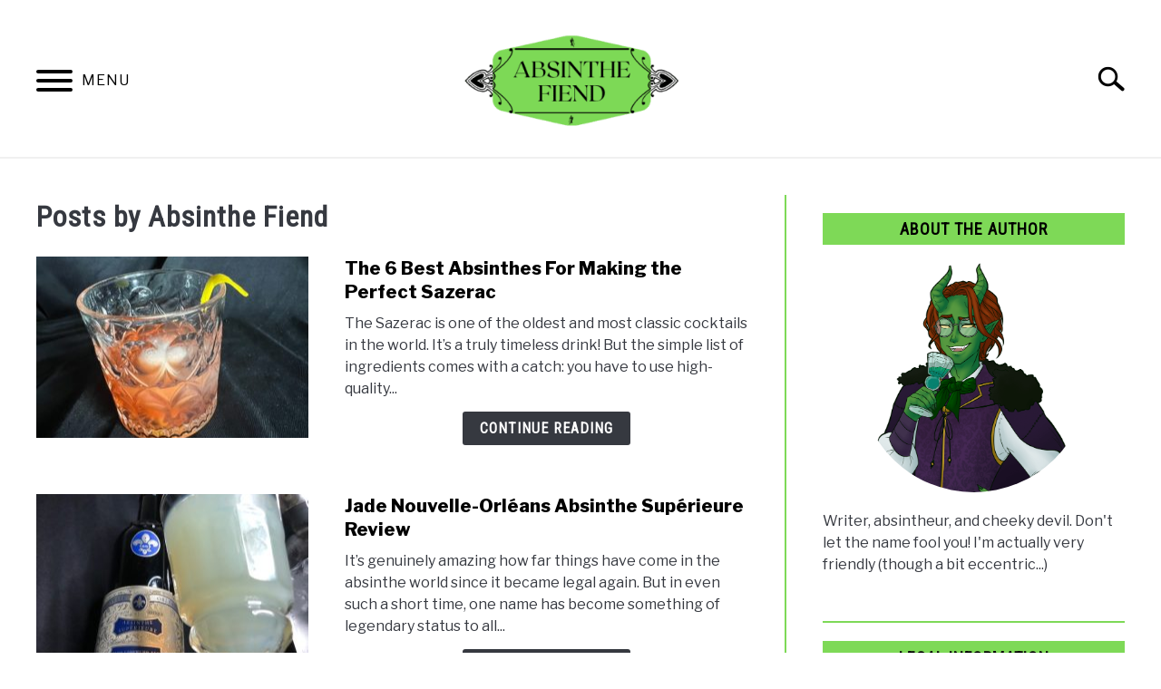

--- FILE ---
content_type: text/html; charset=UTF-8
request_url: https://absinthefiend.com/author/theabsinthefiend/page/4/
body_size: 27955
content:
<!DOCTYPE html><html lang="en-US"><head><meta charset="UTF-8"/>
<script>var __ezHttpConsent={setByCat:function(src,tagType,attributes,category,force,customSetScriptFn=null){var setScript=function(){if(force||window.ezTcfConsent[category]){if(typeof customSetScriptFn==='function'){customSetScriptFn();}else{var scriptElement=document.createElement(tagType);scriptElement.src=src;attributes.forEach(function(attr){for(var key in attr){if(attr.hasOwnProperty(key)){scriptElement.setAttribute(key,attr[key]);}}});var firstScript=document.getElementsByTagName(tagType)[0];firstScript.parentNode.insertBefore(scriptElement,firstScript);}}};if(force||(window.ezTcfConsent&&window.ezTcfConsent.loaded)){setScript();}else if(typeof getEzConsentData==="function"){getEzConsentData().then(function(ezTcfConsent){if(ezTcfConsent&&ezTcfConsent.loaded){setScript();}else{console.error("cannot get ez consent data");force=true;setScript();}});}else{force=true;setScript();console.error("getEzConsentData is not a function");}},};</script>
<script>var ezTcfConsent=window.ezTcfConsent?window.ezTcfConsent:{loaded:false,store_info:false,develop_and_improve_services:false,measure_ad_performance:false,measure_content_performance:false,select_basic_ads:false,create_ad_profile:false,select_personalized_ads:false,create_content_profile:false,select_personalized_content:false,understand_audiences:false,use_limited_data_to_select_content:false,};function getEzConsentData(){return new Promise(function(resolve){document.addEventListener("ezConsentEvent",function(event){var ezTcfConsent=event.detail.ezTcfConsent;resolve(ezTcfConsent);});});}</script>
<script>if(typeof _setEzCookies!=='function'){function _setEzCookies(ezConsentData){var cookies=window.ezCookieQueue;for(var i=0;i<cookies.length;i++){var cookie=cookies[i];if(ezConsentData&&ezConsentData.loaded&&ezConsentData[cookie.tcfCategory]){document.cookie=cookie.name+"="+cookie.value;}}}}
window.ezCookieQueue=window.ezCookieQueue||[];if(typeof addEzCookies!=='function'){function addEzCookies(arr){window.ezCookieQueue=[...window.ezCookieQueue,...arr];}}
addEzCookies([{name:"ezoab_343377",value:"mod1; Path=/; Domain=absinthefiend.com; Max-Age=7200",tcfCategory:"store_info",isEzoic:"true",},{name:"ezosuibasgeneris-1",value:"7ba5633e-1cea-4867-4aa3-026f17ec699e; Path=/; Domain=absinthefiend.com; Expires=Sat, 23 Jan 2027 21:34:41 UTC; Secure; SameSite=None",tcfCategory:"understand_audiences",isEzoic:"true",}]);if(window.ezTcfConsent&&window.ezTcfConsent.loaded){_setEzCookies(window.ezTcfConsent);}else if(typeof getEzConsentData==="function"){getEzConsentData().then(function(ezTcfConsent){if(ezTcfConsent&&ezTcfConsent.loaded){_setEzCookies(window.ezTcfConsent);}else{console.error("cannot get ez consent data");_setEzCookies(window.ezTcfConsent);}});}else{console.error("getEzConsentData is not a function");_setEzCookies(window.ezTcfConsent);}</script><script type="text/javascript" data-ezscrex='false' data-cfasync='false'>window._ezaq = Object.assign({"edge_cache_status":12,"edge_response_time":1003,"url":"https://absinthefiend.com/author/theabsinthefiend/page/4/"}, typeof window._ezaq !== "undefined" ? window._ezaq : {});</script><script type="text/javascript" data-ezscrex='false' data-cfasync='false'>window._ezaq = Object.assign({"ab_test_id":"mod1"}, typeof window._ezaq !== "undefined" ? window._ezaq : {});window.__ez=window.__ez||{};window.__ez.tf={};</script><script type="text/javascript" data-ezscrex='false' data-cfasync='false'>window.ezDisableAds = true;</script>
<script data-ezscrex='false' data-cfasync='false' data-pagespeed-no-defer>var __ez=__ez||{};__ez.stms=Date.now();__ez.evt={};__ez.script={};__ez.ck=__ez.ck||{};__ez.template={};__ez.template.isOrig=true;window.__ezScriptHost="//www.ezojs.com";__ez.queue=__ez.queue||function(){var e=0,i=0,t=[],n=!1,o=[],r=[],s=!0,a=function(e,i,n,o,r,s,a){var l=arguments.length>7&&void 0!==arguments[7]?arguments[7]:window,d=this;this.name=e,this.funcName=i,this.parameters=null===n?null:w(n)?n:[n],this.isBlock=o,this.blockedBy=r,this.deleteWhenComplete=s,this.isError=!1,this.isComplete=!1,this.isInitialized=!1,this.proceedIfError=a,this.fWindow=l,this.isTimeDelay=!1,this.process=function(){f("... func = "+e),d.isInitialized=!0,d.isComplete=!0,f("... func.apply: "+e);var i=d.funcName.split("."),n=null,o=this.fWindow||window;i.length>3||(n=3===i.length?o[i[0]][i[1]][i[2]]:2===i.length?o[i[0]][i[1]]:o[d.funcName]),null!=n&&n.apply(null,this.parameters),!0===d.deleteWhenComplete&&delete t[e],!0===d.isBlock&&(f("----- F'D: "+d.name),m())}},l=function(e,i,t,n,o,r,s){var a=arguments.length>7&&void 0!==arguments[7]?arguments[7]:window,l=this;this.name=e,this.path=i,this.async=o,this.defer=r,this.isBlock=t,this.blockedBy=n,this.isInitialized=!1,this.isError=!1,this.isComplete=!1,this.proceedIfError=s,this.fWindow=a,this.isTimeDelay=!1,this.isPath=function(e){return"/"===e[0]&&"/"!==e[1]},this.getSrc=function(e){return void 0!==window.__ezScriptHost&&this.isPath(e)&&"banger.js"!==this.name?window.__ezScriptHost+e:e},this.process=function(){l.isInitialized=!0,f("... file = "+e);var i=this.fWindow?this.fWindow.document:document,t=i.createElement("script");t.src=this.getSrc(this.path),!0===o?t.async=!0:!0===r&&(t.defer=!0),t.onerror=function(){var e={url:window.location.href,name:l.name,path:l.path,user_agent:window.navigator.userAgent};"undefined"!=typeof _ezaq&&(e.pageview_id=_ezaq.page_view_id);var i=encodeURIComponent(JSON.stringify(e)),t=new XMLHttpRequest;t.open("GET","//g.ezoic.net/ezqlog?d="+i,!0),t.send(),f("----- ERR'D: "+l.name),l.isError=!0,!0===l.isBlock&&m()},t.onreadystatechange=t.onload=function(){var e=t.readyState;f("----- F'D: "+l.name),e&&!/loaded|complete/.test(e)||(l.isComplete=!0,!0===l.isBlock&&m())},i.getElementsByTagName("head")[0].appendChild(t)}},d=function(e,i){this.name=e,this.path="",this.async=!1,this.defer=!1,this.isBlock=!1,this.blockedBy=[],this.isInitialized=!0,this.isError=!1,this.isComplete=i,this.proceedIfError=!1,this.isTimeDelay=!1,this.process=function(){}};function c(e,i,n,s,a,d,c,u,f){var m=new l(e,i,n,s,a,d,c,f);!0===u?o[e]=m:r[e]=m,t[e]=m,h(m)}function h(e){!0!==u(e)&&0!=s&&e.process()}function u(e){if(!0===e.isTimeDelay&&!1===n)return f(e.name+" blocked = TIME DELAY!"),!0;if(w(e.blockedBy))for(var i=0;i<e.blockedBy.length;i++){var o=e.blockedBy[i];if(!1===t.hasOwnProperty(o))return f(e.name+" blocked = "+o),!0;if(!0===e.proceedIfError&&!0===t[o].isError)return!1;if(!1===t[o].isComplete)return f(e.name+" blocked = "+o),!0}return!1}function f(e){var i=window.location.href,t=new RegExp("[?&]ezq=([^&#]*)","i").exec(i);"1"===(t?t[1]:null)&&console.debug(e)}function m(){++e>200||(f("let's go"),p(o),p(r))}function p(e){for(var i in e)if(!1!==e.hasOwnProperty(i)){var t=e[i];!0===t.isComplete||u(t)||!0===t.isInitialized||!0===t.isError?!0===t.isError?f(t.name+": error"):!0===t.isComplete?f(t.name+": complete already"):!0===t.isInitialized&&f(t.name+": initialized already"):t.process()}}function w(e){return"[object Array]"==Object.prototype.toString.call(e)}return window.addEventListener("load",(function(){setTimeout((function(){n=!0,f("TDELAY -----"),m()}),5e3)}),!1),{addFile:c,addFileOnce:function(e,i,n,o,r,s,a,l,d){t[e]||c(e,i,n,o,r,s,a,l,d)},addDelayFile:function(e,i){var n=new l(e,i,!1,[],!1,!1,!0);n.isTimeDelay=!0,f(e+" ...  FILE! TDELAY"),r[e]=n,t[e]=n,h(n)},addFunc:function(e,n,s,l,d,c,u,f,m,p){!0===c&&(e=e+"_"+i++);var w=new a(e,n,s,l,d,u,f,p);!0===m?o[e]=w:r[e]=w,t[e]=w,h(w)},addDelayFunc:function(e,i,n){var o=new a(e,i,n,!1,[],!0,!0);o.isTimeDelay=!0,f(e+" ...  FUNCTION! TDELAY"),r[e]=o,t[e]=o,h(o)},items:t,processAll:m,setallowLoad:function(e){s=e},markLoaded:function(e){if(e&&0!==e.length){if(e in t){var i=t[e];!0===i.isComplete?f(i.name+" "+e+": error loaded duplicate"):(i.isComplete=!0,i.isInitialized=!0)}else t[e]=new d(e,!0);f("markLoaded dummyfile: "+t[e].name)}},logWhatsBlocked:function(){for(var e in t)!1!==t.hasOwnProperty(e)&&u(t[e])}}}();__ez.evt.add=function(e,t,n){e.addEventListener?e.addEventListener(t,n,!1):e.attachEvent?e.attachEvent("on"+t,n):e["on"+t]=n()},__ez.evt.remove=function(e,t,n){e.removeEventListener?e.removeEventListener(t,n,!1):e.detachEvent?e.detachEvent("on"+t,n):delete e["on"+t]};__ez.script.add=function(e){var t=document.createElement("script");t.src=e,t.async=!0,t.type="text/javascript",document.getElementsByTagName("head")[0].appendChild(t)};__ez.dot=__ez.dot||{};__ez.queue.addFileOnce('/detroitchicago/boise.js', '/detroitchicago/boise.js?gcb=195-0&cb=5', true, [], true, false, true, false);__ez.queue.addFileOnce('/parsonsmaize/abilene.js', '/parsonsmaize/abilene.js?gcb=195-0&cb=e80eca0cdb', true, [], true, false, true, false);__ez.queue.addFileOnce('/parsonsmaize/mulvane.js', '/parsonsmaize/mulvane.js?gcb=195-0&cb=e75e48eec0', true, ['/parsonsmaize/abilene.js'], true, false, true, false);__ez.queue.addFileOnce('/detroitchicago/birmingham.js', '/detroitchicago/birmingham.js?gcb=195-0&cb=539c47377c', true, ['/parsonsmaize/abilene.js'], true, false, true, false);</script>
<script data-ezscrex="false" type="text/javascript" data-cfasync="false">window._ezaq = Object.assign({"ad_cache_level":0,"adpicker_placement_cnt":0,"ai_placeholder_cache_level":0,"ai_placeholder_placement_cnt":-1,"author":"Absinthe Fiend","domain":"absinthefiend.com","domain_id":343377,"ezcache_level":1,"ezcache_skip_code":0,"has_bad_image":0,"has_bad_words":0,"is_sitespeed":0,"lt_cache_level":0,"publish_date":"2023-03-18","response_size":95750,"response_size_orig":89859,"response_time_orig":959,"template_id":5,"url":"https://absinthefiend.com/author/theabsinthefiend/page/4/","word_count":0,"worst_bad_word_level":0}, typeof window._ezaq !== "undefined" ? window._ezaq : {});__ez.queue.markLoaded('ezaqBaseReady');</script>
<script type='text/javascript' data-ezscrex='false' data-cfasync='false'>
window.ezAnalyticsStatic = true;

function analyticsAddScript(script) {
	var ezDynamic = document.createElement('script');
	ezDynamic.type = 'text/javascript';
	ezDynamic.innerHTML = script;
	document.head.appendChild(ezDynamic);
}
function getCookiesWithPrefix() {
    var allCookies = document.cookie.split(';');
    var cookiesWithPrefix = {};

    for (var i = 0; i < allCookies.length; i++) {
        var cookie = allCookies[i].trim();

        for (var j = 0; j < arguments.length; j++) {
            var prefix = arguments[j];
            if (cookie.indexOf(prefix) === 0) {
                var cookieParts = cookie.split('=');
                var cookieName = cookieParts[0];
                var cookieValue = cookieParts.slice(1).join('=');
                cookiesWithPrefix[cookieName] = decodeURIComponent(cookieValue);
                break; // Once matched, no need to check other prefixes
            }
        }
    }

    return cookiesWithPrefix;
}
function productAnalytics() {
	var d = {"pr":[6],"omd5":"5a0400b36ebad016a93fe25b9b9646f7","nar":"risk score"};
	d.u = _ezaq.url;
	d.p = _ezaq.page_view_id;
	d.v = _ezaq.visit_uuid;
	d.ab = _ezaq.ab_test_id;
	d.e = JSON.stringify(_ezaq);
	d.ref = document.referrer;
	d.c = getCookiesWithPrefix('active_template', 'ez', 'lp_');
	if(typeof ez_utmParams !== 'undefined') {
		d.utm = ez_utmParams;
	}

	var dataText = JSON.stringify(d);
	var xhr = new XMLHttpRequest();
	xhr.open('POST','/ezais/analytics?cb=1', true);
	xhr.onload = function () {
		if (xhr.status!=200) {
            return;
		}

        if(document.readyState !== 'loading') {
            analyticsAddScript(xhr.response);
            return;
        }

        var eventFunc = function() {
            if(document.readyState === 'loading') {
                return;
            }
            document.removeEventListener('readystatechange', eventFunc, false);
            analyticsAddScript(xhr.response);
        };

        document.addEventListener('readystatechange', eventFunc, false);
	};
	xhr.setRequestHeader('Content-Type','text/plain');
	xhr.send(dataText);
}
__ez.queue.addFunc("productAnalytics", "productAnalytics", null, true, ['ezaqBaseReady'], false, false, false, true);
</script><base href="https://absinthefiend.com/author/theabsinthefiend/page/4/"/>
	
	
	<meta name="viewport" content="width=device-width, initial-scale=1"/>
		<link rel="shortcut icon" href="https://absinthefiend.com/wp-content/uploads/2021/05/Absinthe-Fiend-Favicon.png"/>
		<link rel="profile" href="https://gmpg.org/xfn/11"/>

	<title>Absinthe Fiend – Page 4 – Absinthe Fiend</title>
<meta name="robots" content="max-image-preview:large"/>
<link rel="dns-prefetch" href="//www.googletagmanager.com"/>
<style id="wp-img-auto-sizes-contain-inline-css" type="text/css">
img:is([sizes=auto i],[sizes^="auto," i]){contain-intrinsic-size:3000px 1500px}
/*# sourceURL=wp-img-auto-sizes-contain-inline-css */
</style>
<style id="wp-emoji-styles-inline-css" type="text/css">

	img.wp-smiley, img.emoji {
		display: inline !important;
		border: none !important;
		box-shadow: none !important;
		height: 1em !important;
		width: 1em !important;
		margin: 0 0.07em !important;
		vertical-align: -0.1em !important;
		background: none !important;
		padding: 0 !important;
	}
/*# sourceURL=wp-emoji-styles-inline-css */
</style>
<style id="wp-block-library-inline-css" type="text/css">
:root{--wp-block-synced-color:#7a00df;--wp-block-synced-color--rgb:122,0,223;--wp-bound-block-color:var(--wp-block-synced-color);--wp-editor-canvas-background:#ddd;--wp-admin-theme-color:#007cba;--wp-admin-theme-color--rgb:0,124,186;--wp-admin-theme-color-darker-10:#006ba1;--wp-admin-theme-color-darker-10--rgb:0,107,160.5;--wp-admin-theme-color-darker-20:#005a87;--wp-admin-theme-color-darker-20--rgb:0,90,135;--wp-admin-border-width-focus:2px}@media (min-resolution:192dpi){:root{--wp-admin-border-width-focus:1.5px}}.wp-element-button{cursor:pointer}:root .has-very-light-gray-background-color{background-color:#eee}:root .has-very-dark-gray-background-color{background-color:#313131}:root .has-very-light-gray-color{color:#eee}:root .has-very-dark-gray-color{color:#313131}:root .has-vivid-green-cyan-to-vivid-cyan-blue-gradient-background{background:linear-gradient(135deg,#00d084,#0693e3)}:root .has-purple-crush-gradient-background{background:linear-gradient(135deg,#34e2e4,#4721fb 50%,#ab1dfe)}:root .has-hazy-dawn-gradient-background{background:linear-gradient(135deg,#faaca8,#dad0ec)}:root .has-subdued-olive-gradient-background{background:linear-gradient(135deg,#fafae1,#67a671)}:root .has-atomic-cream-gradient-background{background:linear-gradient(135deg,#fdd79a,#004a59)}:root .has-nightshade-gradient-background{background:linear-gradient(135deg,#330968,#31cdcf)}:root .has-midnight-gradient-background{background:linear-gradient(135deg,#020381,#2874fc)}:root{--wp--preset--font-size--normal:16px;--wp--preset--font-size--huge:42px}.has-regular-font-size{font-size:1em}.has-larger-font-size{font-size:2.625em}.has-normal-font-size{font-size:var(--wp--preset--font-size--normal)}.has-huge-font-size{font-size:var(--wp--preset--font-size--huge)}.has-text-align-center{text-align:center}.has-text-align-left{text-align:left}.has-text-align-right{text-align:right}.has-fit-text{white-space:nowrap!important}#end-resizable-editor-section{display:none}.aligncenter{clear:both}.items-justified-left{justify-content:flex-start}.items-justified-center{justify-content:center}.items-justified-right{justify-content:flex-end}.items-justified-space-between{justify-content:space-between}.screen-reader-text{border:0;clip-path:inset(50%);height:1px;margin:-1px;overflow:hidden;padding:0;position:absolute;width:1px;word-wrap:normal!important}.screen-reader-text:focus{background-color:#ddd;clip-path:none;color:#444;display:block;font-size:1em;height:auto;left:5px;line-height:normal;padding:15px 23px 14px;text-decoration:none;top:5px;width:auto;z-index:100000}html :where(.has-border-color){border-style:solid}html :where([style*=border-top-color]){border-top-style:solid}html :where([style*=border-right-color]){border-right-style:solid}html :where([style*=border-bottom-color]){border-bottom-style:solid}html :where([style*=border-left-color]){border-left-style:solid}html :where([style*=border-width]){border-style:solid}html :where([style*=border-top-width]){border-top-style:solid}html :where([style*=border-right-width]){border-right-style:solid}html :where([style*=border-bottom-width]){border-bottom-style:solid}html :where([style*=border-left-width]){border-left-style:solid}html :where(img[class*=wp-image-]){height:auto;max-width:100%}:where(figure){margin:0 0 1em}html :where(.is-position-sticky){--wp-admin--admin-bar--position-offset:var(--wp-admin--admin-bar--height,0px)}@media screen and (max-width:600px){html :where(.is-position-sticky){--wp-admin--admin-bar--position-offset:0px}}

/*# sourceURL=wp-block-library-inline-css */
</style><style id="global-styles-inline-css" type="text/css">
:root{--wp--preset--aspect-ratio--square: 1;--wp--preset--aspect-ratio--4-3: 4/3;--wp--preset--aspect-ratio--3-4: 3/4;--wp--preset--aspect-ratio--3-2: 3/2;--wp--preset--aspect-ratio--2-3: 2/3;--wp--preset--aspect-ratio--16-9: 16/9;--wp--preset--aspect-ratio--9-16: 9/16;--wp--preset--color--black: #000000;--wp--preset--color--cyan-bluish-gray: #abb8c3;--wp--preset--color--white: #ffffff;--wp--preset--color--pale-pink: #f78da7;--wp--preset--color--vivid-red: #cf2e2e;--wp--preset--color--luminous-vivid-orange: #ff6900;--wp--preset--color--luminous-vivid-amber: #fcb900;--wp--preset--color--light-green-cyan: #7bdcb5;--wp--preset--color--vivid-green-cyan: #00d084;--wp--preset--color--pale-cyan-blue: #8ed1fc;--wp--preset--color--vivid-cyan-blue: #0693e3;--wp--preset--color--vivid-purple: #9b51e0;--wp--preset--gradient--vivid-cyan-blue-to-vivid-purple: linear-gradient(135deg,rgb(6,147,227) 0%,rgb(155,81,224) 100%);--wp--preset--gradient--light-green-cyan-to-vivid-green-cyan: linear-gradient(135deg,rgb(122,220,180) 0%,rgb(0,208,130) 100%);--wp--preset--gradient--luminous-vivid-amber-to-luminous-vivid-orange: linear-gradient(135deg,rgb(252,185,0) 0%,rgb(255,105,0) 100%);--wp--preset--gradient--luminous-vivid-orange-to-vivid-red: linear-gradient(135deg,rgb(255,105,0) 0%,rgb(207,46,46) 100%);--wp--preset--gradient--very-light-gray-to-cyan-bluish-gray: linear-gradient(135deg,rgb(238,238,238) 0%,rgb(169,184,195) 100%);--wp--preset--gradient--cool-to-warm-spectrum: linear-gradient(135deg,rgb(74,234,220) 0%,rgb(151,120,209) 20%,rgb(207,42,186) 40%,rgb(238,44,130) 60%,rgb(251,105,98) 80%,rgb(254,248,76) 100%);--wp--preset--gradient--blush-light-purple: linear-gradient(135deg,rgb(255,206,236) 0%,rgb(152,150,240) 100%);--wp--preset--gradient--blush-bordeaux: linear-gradient(135deg,rgb(254,205,165) 0%,rgb(254,45,45) 50%,rgb(107,0,62) 100%);--wp--preset--gradient--luminous-dusk: linear-gradient(135deg,rgb(255,203,112) 0%,rgb(199,81,192) 50%,rgb(65,88,208) 100%);--wp--preset--gradient--pale-ocean: linear-gradient(135deg,rgb(255,245,203) 0%,rgb(182,227,212) 50%,rgb(51,167,181) 100%);--wp--preset--gradient--electric-grass: linear-gradient(135deg,rgb(202,248,128) 0%,rgb(113,206,126) 100%);--wp--preset--gradient--midnight: linear-gradient(135deg,rgb(2,3,129) 0%,rgb(40,116,252) 100%);--wp--preset--font-size--small: 13px;--wp--preset--font-size--medium: 20px;--wp--preset--font-size--large: 36px;--wp--preset--font-size--x-large: 42px;--wp--preset--spacing--20: 0.44rem;--wp--preset--spacing--30: 0.67rem;--wp--preset--spacing--40: 1rem;--wp--preset--spacing--50: 1.5rem;--wp--preset--spacing--60: 2.25rem;--wp--preset--spacing--70: 3.38rem;--wp--preset--spacing--80: 5.06rem;--wp--preset--shadow--natural: 6px 6px 9px rgba(0, 0, 0, 0.2);--wp--preset--shadow--deep: 12px 12px 50px rgba(0, 0, 0, 0.4);--wp--preset--shadow--sharp: 6px 6px 0px rgba(0, 0, 0, 0.2);--wp--preset--shadow--outlined: 6px 6px 0px -3px rgb(255, 255, 255), 6px 6px rgb(0, 0, 0);--wp--preset--shadow--crisp: 6px 6px 0px rgb(0, 0, 0);}:where(.is-layout-flex){gap: 0.5em;}:where(.is-layout-grid){gap: 0.5em;}body .is-layout-flex{display: flex;}.is-layout-flex{flex-wrap: wrap;align-items: center;}.is-layout-flex > :is(*, div){margin: 0;}body .is-layout-grid{display: grid;}.is-layout-grid > :is(*, div){margin: 0;}:where(.wp-block-columns.is-layout-flex){gap: 2em;}:where(.wp-block-columns.is-layout-grid){gap: 2em;}:where(.wp-block-post-template.is-layout-flex){gap: 1.25em;}:where(.wp-block-post-template.is-layout-grid){gap: 1.25em;}.has-black-color{color: var(--wp--preset--color--black) !important;}.has-cyan-bluish-gray-color{color: var(--wp--preset--color--cyan-bluish-gray) !important;}.has-white-color{color: var(--wp--preset--color--white) !important;}.has-pale-pink-color{color: var(--wp--preset--color--pale-pink) !important;}.has-vivid-red-color{color: var(--wp--preset--color--vivid-red) !important;}.has-luminous-vivid-orange-color{color: var(--wp--preset--color--luminous-vivid-orange) !important;}.has-luminous-vivid-amber-color{color: var(--wp--preset--color--luminous-vivid-amber) !important;}.has-light-green-cyan-color{color: var(--wp--preset--color--light-green-cyan) !important;}.has-vivid-green-cyan-color{color: var(--wp--preset--color--vivid-green-cyan) !important;}.has-pale-cyan-blue-color{color: var(--wp--preset--color--pale-cyan-blue) !important;}.has-vivid-cyan-blue-color{color: var(--wp--preset--color--vivid-cyan-blue) !important;}.has-vivid-purple-color{color: var(--wp--preset--color--vivid-purple) !important;}.has-black-background-color{background-color: var(--wp--preset--color--black) !important;}.has-cyan-bluish-gray-background-color{background-color: var(--wp--preset--color--cyan-bluish-gray) !important;}.has-white-background-color{background-color: var(--wp--preset--color--white) !important;}.has-pale-pink-background-color{background-color: var(--wp--preset--color--pale-pink) !important;}.has-vivid-red-background-color{background-color: var(--wp--preset--color--vivid-red) !important;}.has-luminous-vivid-orange-background-color{background-color: var(--wp--preset--color--luminous-vivid-orange) !important;}.has-luminous-vivid-amber-background-color{background-color: var(--wp--preset--color--luminous-vivid-amber) !important;}.has-light-green-cyan-background-color{background-color: var(--wp--preset--color--light-green-cyan) !important;}.has-vivid-green-cyan-background-color{background-color: var(--wp--preset--color--vivid-green-cyan) !important;}.has-pale-cyan-blue-background-color{background-color: var(--wp--preset--color--pale-cyan-blue) !important;}.has-vivid-cyan-blue-background-color{background-color: var(--wp--preset--color--vivid-cyan-blue) !important;}.has-vivid-purple-background-color{background-color: var(--wp--preset--color--vivid-purple) !important;}.has-black-border-color{border-color: var(--wp--preset--color--black) !important;}.has-cyan-bluish-gray-border-color{border-color: var(--wp--preset--color--cyan-bluish-gray) !important;}.has-white-border-color{border-color: var(--wp--preset--color--white) !important;}.has-pale-pink-border-color{border-color: var(--wp--preset--color--pale-pink) !important;}.has-vivid-red-border-color{border-color: var(--wp--preset--color--vivid-red) !important;}.has-luminous-vivid-orange-border-color{border-color: var(--wp--preset--color--luminous-vivid-orange) !important;}.has-luminous-vivid-amber-border-color{border-color: var(--wp--preset--color--luminous-vivid-amber) !important;}.has-light-green-cyan-border-color{border-color: var(--wp--preset--color--light-green-cyan) !important;}.has-vivid-green-cyan-border-color{border-color: var(--wp--preset--color--vivid-green-cyan) !important;}.has-pale-cyan-blue-border-color{border-color: var(--wp--preset--color--pale-cyan-blue) !important;}.has-vivid-cyan-blue-border-color{border-color: var(--wp--preset--color--vivid-cyan-blue) !important;}.has-vivid-purple-border-color{border-color: var(--wp--preset--color--vivid-purple) !important;}.has-vivid-cyan-blue-to-vivid-purple-gradient-background{background: var(--wp--preset--gradient--vivid-cyan-blue-to-vivid-purple) !important;}.has-light-green-cyan-to-vivid-green-cyan-gradient-background{background: var(--wp--preset--gradient--light-green-cyan-to-vivid-green-cyan) !important;}.has-luminous-vivid-amber-to-luminous-vivid-orange-gradient-background{background: var(--wp--preset--gradient--luminous-vivid-amber-to-luminous-vivid-orange) !important;}.has-luminous-vivid-orange-to-vivid-red-gradient-background{background: var(--wp--preset--gradient--luminous-vivid-orange-to-vivid-red) !important;}.has-very-light-gray-to-cyan-bluish-gray-gradient-background{background: var(--wp--preset--gradient--very-light-gray-to-cyan-bluish-gray) !important;}.has-cool-to-warm-spectrum-gradient-background{background: var(--wp--preset--gradient--cool-to-warm-spectrum) !important;}.has-blush-light-purple-gradient-background{background: var(--wp--preset--gradient--blush-light-purple) !important;}.has-blush-bordeaux-gradient-background{background: var(--wp--preset--gradient--blush-bordeaux) !important;}.has-luminous-dusk-gradient-background{background: var(--wp--preset--gradient--luminous-dusk) !important;}.has-pale-ocean-gradient-background{background: var(--wp--preset--gradient--pale-ocean) !important;}.has-electric-grass-gradient-background{background: var(--wp--preset--gradient--electric-grass) !important;}.has-midnight-gradient-background{background: var(--wp--preset--gradient--midnight) !important;}.has-small-font-size{font-size: var(--wp--preset--font-size--small) !important;}.has-medium-font-size{font-size: var(--wp--preset--font-size--medium) !important;}.has-large-font-size{font-size: var(--wp--preset--font-size--large) !important;}.has-x-large-font-size{font-size: var(--wp--preset--font-size--x-large) !important;}
/*# sourceURL=global-styles-inline-css */
</style>

<style id="classic-theme-styles-inline-css" type="text/css">
/*! This file is auto-generated */
.wp-block-button__link{color:#fff;background-color:#32373c;border-radius:9999px;box-shadow:none;text-decoration:none;padding:calc(.667em + 2px) calc(1.333em + 2px);font-size:1.125em}.wp-block-file__button{background:#32373c;color:#fff;text-decoration:none}
/*# sourceURL=/wp-includes/css/classic-themes.min.css */
</style>
<link rel="stylesheet" id="contact-form-7-css" href="https://absinthefiend.com/wp-content/plugins/contact-form-7/includes/css/styles.css?ver=6.1.3" type="text/css" media="all"/>
<link rel="stylesheet" id="defer-income-school-style-css" href="https://absinthefiend.com/wp-content/themes/acabado-1/css/main.css?ver=130b386bf931d735f5b342cc1db0c62d" type="text/css" media="all"/>
<link rel="stylesheet" id="defer-style-min-width768-css" href="https://absinthefiend.com/wp-content/themes/acabado-1/css/min-width768.css?ver=130b386bf931d735f5b342cc1db0c62d" type="text/css" media="(min-width: 768px)"/>
<link rel="stylesheet" id="defer-style-min-width960-css" href="https://absinthefiend.com/wp-content/themes/acabado-1/css/min-width960.css?ver=130b386bf931d735f5b342cc1db0c62d" type="text/css" media="(min-width: 960px)"/>
<link rel="stylesheet" id="defer-style-min-width1200-css" href="https://absinthefiend.com/wp-content/themes/acabado-1/css/min-width1200.css?ver=130b386bf931d735f5b342cc1db0c62d" type="text/css" media="(min-width: 1200px)"/>
<link rel="stylesheet" id="lazyload-video-css-css" href="https://absinthefiend.com/wp-content/plugins/lazy-load-for-videos/public/css/lazyload-shared.css?ver=2.18.9" type="text/css" media="all"/>
<style id="lazyload-video-css-inline-css" type="text/css">
.entry-content a.lazy-load-youtube, a.lazy-load-youtube, .lazy-load-vimeo{ background-size: cover; }.titletext.youtube { display: none; }.lazy-load-div:before { content: "\25B6"; text-shadow: 0px 0px 60px rgba(0,0,0,0.8); }
/*# sourceURL=lazyload-video-css-inline-css */
</style>
<style id="custom-style-inline-css" type="text/css">
.search-wrapper #search-icon{background:url("https://absinthefiend.com/wp-content/themes/acabado-1/img/search-icon.png") center/cover no-repeat #fff;}.share-container .email-btn:before{background:url("https://absinthefiend.com/wp-content/themes/acabado-1/img/envelope.svg") center/cover no-repeat;}.share-container .print-btn:before{background:url("https://absinthefiend.com/wp-content/themes/acabado-1/img/print-icon.svg") center/cover no-repeat;}.externallinkimage{background-image:url("https://absinthefiend.com/wp-content/themes/acabado-1/img/extlink.png")}body, body ul, body li, body td, body th, body p, body p.legal-disclaimer, body  input, body select, body optgroup, body textarea, body .entry-meta span, body.single .entry-meta .byline, .entry-content .woocommerce div.product .woocommerce-tabs ul.tabs li a{ color: #363940; }body.home #page .hero-text-wrapper h2.hero-text{ color:#ffffff; }#content h1, #content h2:not(.widget-title, .hero-text, .section-header-text, .card-title), #content h3, #content .author-card .author-info a, #content h4, #content h5, #content h6, #content .header { color: #000000; }body .article-card header p a{color:#000000;}body.home #page h2.section-header-text,#page .featured-categories-wrapper .category-card h2:before{ background-color:#7ed957;}#page .featured-categories-wrapper .category-card:hover h2:before{ opacity:0.5; transition:opacity 500ms;}body.home #page h2.section-header-text, body.home #page h2.card-title{ color:#000000;}body a, body a:visited, body a:focus, body a:active{ color: #0f5f9f; }body a:hover, body a:visited:hover, body a:focus, body a:active { color: #363940 }.woocommerce #respond input#submit, #content .wp-block-button__link:not(.has-background), #content button:not(.hamburger, .toggle-submenu, .search-submit), #content a.button:not(.hamburger, .toggle-submenu, .search-submit), #content a.button:visited:not(.hamburger, .toggle-submenu, .search-submit), #content button:not(.hamburger, .toggle-submenu, .search-submit), #content input[type='button']:not(.hamburger, .toggle-submenu, .search-submit), #content input[type='reset'], #content input[type='submit'], #content .button:not(.hamburger, .toggle-submenu, .search-submit) { background: #363940; }.woocommerce #respond input#submit, .wp-block-button__link:not(.has-text-color), #page button:not(.hamburger, .toggle-submenu, .search-submit), #page a.button:not(.hamburger, .toggle-submenu, .search-submit), #page a.button:visited:not(.hamburger, .toggle-submenu, .search-submit), input[type='button']:not(.hamburger, .toggle-submenu, .search-submit), input[type='reset'], input[type='submit'], .button:not(.hamburger, .toggle-submenu, .search-submit) { color: #ffffff; }.woocommerce div.product .woocommerce-tabs ul.tabs::before, .woocommerce div.product .woocommerce-tabs ul.tabs li{border-color:#7ed957;}#content hr, body .wp-block-separator{ background-color: #7ed957; } #page aside#secondary .legal-info-container, #page aside#secondary .sidebar-ad{ border-top-color: #7ed957;} #page .author-card{border-top-color: #7ed957;border-bottom-color: #7ed957;}#page .site-footer{border-top-color: #7ed957;}@media (min-width: 960px){#page .site-content .widget-area{border-left-color:#7ed957;}}#page .main-navigation .nav-menu > li a{ color:#363940;} #page .main-navigation .nav-menu > li.menu-item-has-children > a:after{border-top-color:#363940;}#page .main-navigation ul ul.submenu{background:#fff;}#page .main-navigation ul ul.submenu a {color:#363940;} #page .main-navigation ul ul.submenu a:after{border-top-color:#363940;}#page .main-navigation ul ul.submenu li:hover{background:#818592;}#page .main-navigation ul ul.submenu li:hover>a {color:#fff;} #page .main-navigation ul ul.submenu li:hover > a:after{border-top-color:#fff;}#content #antibounce { background: #f0f0f0; }body #content #antibounce .antibounce-card .copy-wrapper p{ color: #363940; }body #content #antibounce .antibounce-card button{ background-color: #363940; }body #content #antibounce .antibounce-card button { color: #ffffff }
/*# sourceURL=custom-style-inline-css */
</style>

<!-- Google tag (gtag.js) snippet added by Site Kit -->
<!-- Google Analytics snippet added by Site Kit -->
<script type="text/javascript" async="" defer="" src="https://www.googletagmanager.com/gtag/js?id=G-PKXSWR02KK" id="google_gtagjs-js"></script>
<script type="text/javascript" id="google_gtagjs-js-after">
/* <![CDATA[ */
window.dataLayer = window.dataLayer || [];function gtag(){dataLayer.push(arguments);}
gtag("set","linker",{"domains":["absinthefiend.com"]});
gtag("js", new Date());
gtag("set", "developer_id.dZTNiMT", true);
gtag("config", "G-PKXSWR02KK");
 window._googlesitekit = window._googlesitekit || {}; window._googlesitekit.throttledEvents = []; window._googlesitekit.gtagEvent = (name, data) => { var key = JSON.stringify( { name, data } ); if ( !! window._googlesitekit.throttledEvents[ key ] ) { return; } window._googlesitekit.throttledEvents[ key ] = true; setTimeout( () => { delete window._googlesitekit.throttledEvents[ key ]; }, 5 ); gtag( "event", name, { ...data, event_source: "site-kit" } ); }; 
//# sourceURL=google_gtagjs-js-after
/* ]]> */
</script>
<link rel="https://api.w.org/" href="https://absinthefiend.com/wp-json/"/><link rel="alternate" title="JSON" type="application/json" href="https://absinthefiend.com/wp-json/wp/v2/users/1"/><meta name="generator" content="Site Kit by Google 1.166.0"/><meta name="description" content="Writer, absintheur, and cheeky devil.
Don&#39;t let the name fool you! I&#39;m actually very friendly (though a bit eccentric...)"/>
					<link rel="preconnect" href="https://fonts.gstatic.com"/>
 					<link rel="preload" href="https://fonts.googleapis.com/css2?family=Libre+Franklin:wght@400;800&amp;family=Roboto+Condensed&amp;display=swap" as="style" onload="this.onload=null;this.rel=&#39;stylesheet&#39;"/>
					<!-- Fonts Plugin CSS - https://fontsplugin.com/ -->
	<style>
			</style>
	<!-- Fonts Plugin CSS -->
	
<link rel='canonical' href='https://absinthefiend.com/author/theabsinthefiend/page/4/' />
<script type='text/javascript'>
var ezoTemplate = 'orig_site';
var ezouid = '1';
var ezoFormfactor = '1';
</script><script data-ezscrex="false" type='text/javascript'>
var soc_app_id = '0';
var did = 343377;
var ezdomain = 'absinthefiend.com';
var ezoicSearchable = 1;
</script></head>


<body data-rsssl="1" class="archive paged author author-theabsinthefiend author-1 paged-4 author-paged-4 wp-theme-acabado-1 hfeed no-sidebar">
<div id="page" class="site">
	<a class="skip-link screen-reader-text" href="#content">Skip to content</a>

	
	<header id="masthead" class="site-header">
		<div class="inner-wrap">
			<div class="hamburger-wrapper">
				<button class="hamburger hamburger--squeeze menu-toggle" type="button" aria-label="Menu" aria-controls="primary-menu" aria-expanded="false">
					<span class="hamburger-box">
						<span class="hamburger-inner"></span>
					</span>
					<span class="label">MENU</span>
				</button>
			</div>
			<div class="site-branding">
								<a href="https://absinthefiend.com/" class="custom-logo-link" rel="home" itemprop="url"><img width="300" height="145" src="https://absinthefiend.com/wp-content/uploads/2021/05/Absinthe-Fiend-300x145.png" class="attachment-medium size-medium" alt="" decoding="async" srcset="https://absinthefiend.com/wp-content/uploads/2021/05/Absinthe-Fiend-300x145.png 300w, https://absinthefiend.com/wp-content/uploads/2021/05/Absinthe-Fiend.png 413w" sizes="(max-width: 300px) 100vw, 300px"/></a>
									<!-- <h1 class="site-title"><a tabindex="-1" href="" rel="home"></a></h1> -->
										<!-- <p class="site-title"><a tabindex="-1" href="" rel="home"></a></p> -->
								</div><!-- .site-branding -->
			<div class="search-wrapper">
				<a href="#open" id="search-icon" style="background: url(https://absinthefiend.com/wp-content/themes/acabado-1/img/search-icon.png) center/cover no-repeat #fff;"><span class="sr-only">Search</span></a>
				<div class="search-form-wrapper">
	<form role="search" method="get" class="search-form" action="https://absinthefiend.com/">
		<style>
		.search-wrapper.search-active .search-field {
			width: 200px;
			display: inline-block;
			vertical-align: top;
		}
		.search-wrapper button[type="submit"] {
			display: inline-block;
			vertical-align: top;
			top: -35px;
			position: relative;
			background-color: transparent;
			height: 30px;
			width: 30px;
			padding: 0;
			margin: 0;
			background-image: url("https://absinthefiend.com/wp-content/themes/acabado-1/img/search-icon.png");
			background-position: center;
			background-repeat: no-repeat;
			background-size: contain;
		}
		.search-wrapper.search-active button[type="submit"] {
			display: inline-block !important;
		}
		</style>
		<label for="s">
			<span class="screen-reader-text">Search for:</span>
		</label>
		<input type="search" id="search-field" class="search-field" placeholder="Search …" value="" name="s"/>
		<button type="submit" class="search-submit" style="display:none;"><span class="screen-reader-text"></span></button>
	</form>
</div>			</div>
		</div>

		<nav id="site-navigation" class="main-navigation">
			<!-- <button class="menu-toggle" aria-controls="primary-menu" aria-expanded="false"></button> -->
			<div class="menu-primary-container"><ul id="primary-menu" class="inner-wrap"><li id="menu-item-300" class="menu-item menu-item-type-custom menu-item-object-custom menu-item-has-children menu-item-300"><a href="/blog/">Blog</a>
<button type="button" class="toggle-submenu"><span class="sr-only">Submenu Toggle</span>
            </button><ul class="submenu">
	<li id="menu-item-449" class="menu-item menu-item-type-taxonomy menu-item-object-category menu-item-449"><a href="https://absinthefiend.com/category/absinthe-answers/">Absinthe Answers</a></li>
	<li id="menu-item-452" class="menu-item menu-item-type-taxonomy menu-item-object-category menu-item-452"><a href="https://absinthefiend.com/category/absinthe-history/">Absinthe History</a></li>
</ul>
</li>
<li id="menu-item-304" class="menu-item menu-item-type-custom menu-item-object-custom menu-item-has-children menu-item-304"><a href="/product-review/">Reviews</a>
<button type="button" class="toggle-submenu"><span class="sr-only">Submenu Toggle</span>
            </button><ul class="submenu">
	<li id="menu-item-722" class="menu-item menu-item-type-custom menu-item-object-custom menu-item-722"><a href="https://absinthefiend.com/product-review-topic/highest-rated/">Highest Rated</a></li>
</ul>
</li>
<li id="menu-item-306" class="menu-item menu-item-type-custom menu-item-object-custom menu-item-306"><a href="/recipe/">Recipes</a></li>
<li id="menu-item-307" class="menu-item menu-item-type-post_type menu-item-object-page menu-item-has-children menu-item-307"><a href="https://absinthefiend.com/about-us/">About</a>
<button type="button" class="toggle-submenu"><span class="sr-only">Submenu Toggle</span>
            </button><ul class="submenu">
	<li id="menu-item-308" class="menu-item menu-item-type-post_type menu-item-object-page menu-item-308"><a href="https://absinthefiend.com/contact/">Contact</a></li>
</ul>
</li>
</ul></div>		</nav><!-- #site-navigation -->
	</header><!-- #masthead -->

	<div id="content" class="site-content">
		
	<div id="primary" class="content-area">
		<main id="main" class="site-main">
			<header class="page-header">
				<h1 class="page-title">Posts by <span class="vcard">Absinthe Fiend</span></h1>			</header><!-- .page-header -->

			<section class="articles-wrapper">

<article class="article-card horizontal ">
      <a href="https://absinthefiend.com/best-absinthe-for-sazerac/" rel="nofollow"><div class="image-container" style="background-image: url(&#39;https://absinthefiend.com/wp-content/uploads/2023/01/absinthe-fiend-sazerac-2-300x225.jpg&#39;)"></div><span class="sr-only">link to The 6 Best Absinthes For Making the Perfect Sazerac</span></a>
    <div class="copy-container">
    <header>
      <p><a style="color: #000000!important" href="https://absinthefiend.com/best-absinthe-for-sazerac/">The 6 Best Absinthes For Making the Perfect Sazerac</a></p>
    </header>
      <div class="excerpt">
        <p>The Sazerac is one of the oldest and most classic cocktails in the world.



It’s a truly timeless drink!



But the simple list of ingredients comes with a catch: you have to use high-quality...</p><div class="button-container"><a rel="nofollow" class="button reverse" href="https://absinthefiend.com/best-absinthe-for-sazerac/" aria-label="Continue Reading: The 6 Best Absinthes For Making the Perfect Sazerac">Continue Reading</a></div>      </div>
    <!-- <a class="button reverse" rel="nofollow" itemprop="mainEntityOfPage" href="<?//get_permalink( get_the_id() )?>">Continue Reading</a> -->
  </div>
<!--  <meta itemprop="thumbnailUrl" src="--><!--"></meta>-->
<!--  <meta itemprop="image" src="--><!--"></meta>-->
<!--  <span itemprop="publisher" itemscope itemtype="http://schema.org/Organization">-->
<!--    <meta itemprop="name" content="--><!--"></meta>-->
<!--  </span>-->
<!--  <meta itemprop="logo" src="--><!--"></meta>-->
<!--  <meta itemprop="headline" content="--><!--"></meta>-->
<!--  <meta itemprop="author" content="--><!--"></meta>-->
<!--  <meta itemprop="datePublished" content="--><!--"></meta>-->
<!--  <meta itemprop="dateModified" content="--><!--"></meta>-->


</article>


<script type="application/ld+json">
    {"@context":"http:\/\/schema.org\/","@type":"BlogPosting","name":"The 6 Best Absinthes For Making the Perfect Sazerac","url":"https:\/\/absinthefiend.com\/best-absinthe-for-sazerac\/","articleBody":"The Sazerac is one of the oldest and most classic cocktails in the world.\n\n\n\nIt\u2019s a truly timeless drink!\n\n\n\nBut the simple list of ingredients comes with a catch: you have to use high-quality options if you want to really capture what makes this cocktail so beloved.\n\n\n\nWe covered the importance of the rye whiskey (or cognac) and Peychaud\u2019s bitters in our Sazerac recipe. But I want to focus on the true make-or-break aspect of the PERFECT Sazerac: the absinthe.\n\n\n\nIf you want to make a true Sazerac, you need to use a quality absinthe that also compliments the flavors within the drink.\n\n\n\nIt\u2019s a subtle touch that separates the mediocre from the divine.\n\n\n\nWith further ado, these are the 6 best absinthes for making the perfect Sazerac!\n\n\n\n\n\n\n\nVieux Carr\u00e9 Absinthe Sup\u00e9rieure\n\n\n\nThe perfect meeting ground between quality and a reasonable price for making Sazeracs is none other than Vieux Carr\u00e9.\n\n\n\nThis absinthe has a wonderfully complex flavor that shifts between a warm and slightly spicy sweetness to a pleasantly bitter finish.\n\n\n\nNaturally, with a name like Vieux Carr\u00e9, this is an absinthe that is inspired by the famous French Quarter in New Orleans.\n\n\n\nWith NOLA also being the home of the Sazerac, it\u2019s little wonder that this is a perfect match!\n\n\n\nThe trick to picking an absinthe for your Sazerac is having an absinthe that brings a lot of flavor despite only using a small amount.\n\n\n\nVieux Carr\u00e9 absolutely rises to this challenge!\n\n\n\nWhen it comes to making the perfect Sazerac, this is my top pick.\n\n\n\nRead the Full Review: Vieux Carr\u00e9 Absinthe Sup\u00e9rieure Review\n\n\n\n\n\n\n\nPernod Absinthe Sup\u00e9rieure \u201cOriginal Recipe\u201d\n\n\n\nPernod, specifically Pernod Fils, is a legendary name in the absinthe world.\n\n\n\nThese days Pernod is known as Pernod Ricard and owns tons of premium brands that you\u2019ve no doubt heard of or tried (like Absolut vodka, Beefeater gin, and Malibu rum to name only a few).\n\n\n\nBut the brand traces its roots back to 1797 with the first major absinthe distillery. When we look at the golden age of absinthe (the Belle \u00c9poque), Pernod was easily the most popular absinthe of its day.\n\n\n\nSo, when you\u2019re enjoying Pernod\u2019s \u201cOriginal Recipe\u201d, you\u2019re enjoying the same recipe that was loved by Oscar Wilde, Alfred Jarry, Vincent Van Gogh, and countless others.\n\n\n\nHow\u2019s that for adding some extra history to your Sazerac?\n\n\n\nAs for the flavor, Pernod is an exquisitely balanced absinthe that doesn\u2019t try to reinvent the wheel. The flavors all work together in harmony to bring that signature herbal absinthe flavor.\n\n\n\nYou will get the perfect notes of the Holy Trinity (grande wormwood, fennel, and anise) as well as fresh lemon and sage.\n\n\n\nRest assured, you can\u2019t go wrong with Pernod\u2019s Original Recipe Absinthe Sup\u00e9rieure.\n\n\n\nRead the Full Review: Pernod Original Recipe Absinthe Sup\u00e9rieure Review\n\n\n\n\n\n\n\nJade Nouvelle-Orl\u00e9ans Absinthe Sup\u00e9rieure\n\n\n\nThe Jade absinthes from the Combier Distillery are nothing short of legendary.\n\n\n\nOverseen by New Orleans native (and the man heavily behind the modern absinthe renaissance), Ted Breaux, they\u2019re commonly viewed as the gold standard by most absintheurs.\n\n\n\nThe Jade Nouvelle-Orl\u00e9ans is absolutely no exception to this!\n\n\n\nWhat stands out most about this absinthe is how citrus-forward it is. However, this doesn\u2019t come at the cost of overshadowing the other ingredients.\n\n\n\nRest assured, you will still get the finest notes possible from the anise and fresh wormwood used to make it.\n\n\n\nIn terms of pure quality, you can\u2019t do better than this.\n\n\n\nThe only reason that the Jade Nouvelle-Orl\u00e9ans doesn\u2019t top this list is that it is also the most expensive absinthe of these recommendations.\n\n\n\nAt nearly twice the cost of most other bottles we\u2019re talking about here, it wouldn\u2019t be worth it if you\u2019re exclusively using it for cocktails!\n\n\n\nHowever, if you are also fond of enjoying top-tier absinthe in addition to cocktails like the Sazerac, you should absolutely treat yourself to this masterclass in what the Green Fairy has to offer!\n\n\n\nRead the Full Review: Jade Nouvelle-Orl\u00e9ans Absinthe Sup\u00e9rieure Review\n\n\n\n\n\n\n\nVieux Pontarlier Absinthe Sup\u00e9rieure\n\n\n\nDistilled in small batches using antique copper alembic stills in Pontarlier, France, we have Vieux Pontarlier Absinthe Verte.\n\n\n\nThis is another absinthe that proudly stands as a kind of \u201cold soul\u201d in the modern market. However, it\u2019s a positive reputation that the absinthe wears with pride!\n\n\n\nWhat stands out most about Vieux Pontarlier is its freshness.\n\n\n\nRich flavors of anise and wormwood combine with smooth and cooling mint and a sweet cacao finish to create a very unique experience.\n\n\n\nI was initially worried when making a Sazerac with this absinthe. Specifically, I wasn\u2019t sure how well the minty flavors would mingle with the spice of the rye whiskey.\n\n\n\nIt\u2019s somewhat unorthodox, but it works well. Incredibly well, actually!\n\n\n\nThe sugar and Peychaud\u2019s bitters work wonders to bridge the gap between Vieux Pontarlier\u2019s flavors and the whiskey.\n\n\n\nSo that makes this somewhat of a \u201cdark horse\u201d pick.\n\n\n\nIf you want a Sazerac made with rye whiskey, but you want to further ease up on the signature spice\/burn, Vieux Pontarlier works perfectly as a rinse for the glass!\n\n\n\nRead the Full Review: Vieux Pontarlier Absinthe Sup\u00e9rieure Review\n\n\n\n\n\n\n\nSt. George Absinthe Verte\n\n\n\nOk, so we\u2019ve focused pretty hard on the old-school classics of the absinthe world. But what about something from the new school of the Green Fairy?\n\n\n\nSt. George Absinthe Verte is a different kind of absinthe, but rest assured, it\u2019s real.\n\n\n\nExpect the standard flavors of anise, wormwood, fennel, hyssop, mint, and lemon balm.\n\n\n\nHowever, there are also extra flavors contributed by the basil, tarragon, and stinging nettles. Not to mention an extra dimension of flavor thanks to the brandy base used to make it.\n\n\n\nWhether you\u2019re making your Sazerac with rye whiskey or cognac, St. George can mingle well.\n\n\n\nBecause of its brandy base, it creates a layer of consistency and \u201csameness\u201d if you\u2019re using cognac. Personally, I prefer the extra variety and complexity that it brings to a Sazerac made with rye whiskey.\n\n\n\n(Remember: every cognac is a brandy, but not every brandy is a cognac.)\n\n\n\nIf you want to add a playful and innovative new-school touch to your Sazerac, go with St. George Absinthe Verte.\n\n\n\nRead the Full Review: St. George Absinthe Verte Review\n\n\n\n\n\n\n\nAbsinthe Ordinaire\n\n\n\nI want to also make sure this list of recommendations also includes a budget option.\n\n\n\nSometimes, you just want something that will simply get the job done.\n\n\n\nThere\u2019s no shame in that!\n\n\n\nHowever, that\u2019s also no excuse to just grab any old bottle that\u2019s calling itself absinthe. You still want a Sazerac that can be enjoyed, after all!\n\n\n\nIf you\u2019re looking for a cheap absinthe that will still get give you the key flavors you\u2019re looking for, I\u2019d recommend going with Absinthe Ordinaire.\n\n\n\nTechnically, Absinthe Ordinaire is not a true absinthe. It\u2019s bottled with sugar and uses artificial coloring, which is common at this lower price point. It\u2019s more properly a liqueur.\n\n\n\nYou will want to keep this in mind when preparing your Sazerac.\n\n\n\nThe extra sweetness of Absinthe Ordinaire will have an impact on the drink, and it might be too much. If so, you might want to cut the Sazerac down to using half a sugar cube instead of a whole one.\n\n\n\nAdditionally, if you\u2019re new to the world of absinthe, Absinthe Ordinaire isn\u2019t a terrible place to start acquiring the taste.\n\n\n\nIt\u2019s certainly not going to be as good as other \u201creal\u201d absinthes, but at around $30 a bottle, it\u2019s a low-risk option for those who are curious about the Green Fairy.\n\n\n\nRead the Full Review: Absinthe Ordinaire Review\n\n\n\n\n\n\n\nNon-Absinthe Options\n\n\n\nIf you still want to make a Sazerac or other absinthe cocktail but don\u2019t want to use proper absinthe, there are a couple of substitutes that you can consider using.\n\n\n\nBoth of these will give you the anise for a similar flavor, but they lack the wormwood and herbal complexity of absinthe.\n\n\n\nFittingly, both of these alternative options trace back to the absinthe bans of the early 20th century.\n\n\n\nFirst up is Pernod\u2019s anise liqueur.\n\n\n\nA bright green concoction with a powerful aroma and flavor of anise, this liqueur became the go-to substitute when absinthe was banned in Europe.\n\n\n\nIt\u2019s actually still quite popular in France to this day!\n\n\n\nBecause it was created as an absinthe substitute, it can make a suitable (though certainly not the same) substitute for your Sazerac.\n\n\n\nBut we can also do better\u2026\n\n\n\nOf course, if you really want to go for the authentic New Orleans experience (minus the absinthe, anyway), you have to go with Herbsaint.\n\n\n\nJust like Pernod was introduced as an absinthe alternative in Europe, Herbsaint was the alternative in Louisiana.\n\n\n\nPersonally, I\u2019m pretty fond of the crispness in Herbsaint, but I also recommend it for the sake of creating a truly authentic post-absinthe-ban Sazerac.\n\n\n\nIf you don\u2019t want to mess with absinthe, go with Herbsaint to stay true to the Sazerac\u2019s New Orleans roots!\n\n\n\nRelated: Absinthe, Pastis, and Pernod: What\u2019s the Difference?\n\n\n\n\n\n\n\nConclusion \u2013 Best Absinthes for Making the Perfect Sazerac\n\n\n\nSo, there you have it, my roundup of the best absinthes (and absinthe alternatives) for the perfect Sazerac!\n\n\n\nIf you want some extra pointers to make a Sazerac that will always delight, check out my Sazerac recipe here!\n\n\n\nAnd don\u2019t forget: it can\u2019t be called a \u201cclassic cocktail\u201d if it\u2019s not good!\n\n\n\nSant\u00e9!","headline":"The 6 Best Absinthes For Making the Perfect Sazerac","author":{"@type":"Person","name":"Absinthe Fiend","url":"https:\/\/absinthefiend.com"},"datePublished":"2023-03-18","mainEntityOfPage":"False","dateModified":"March 18, 2023","image":{"@type":"ImageObject","url":"https:\/\/absinthefiend.com\/wp-content\/uploads\/2023\/01\/absinthe-fiend-sazerac-2-300x225.jpg","height":225,"width":300},"publisher":{"@context":"http:\/\/schema.org\/","@type":"Organization","name":"Absinthe Fiend","logo":{"@type":"ImageObject","url":"https:\/\/absinthefiend.com\/wp-content\/uploads\/2021\/05\/Absinthe-Fiend-300x145.png","height":600,"width":60}}}
</script>

<article class="article-card horizontal ">
      <a href="https://absinthefiend.com/product-review/jade-nouvelle-orleans-absinthe-review/" rel="nofollow"><div class="image-container" style="background-image: url(&#39;https://absinthefiend.com/wp-content/uploads/2023/03/Jade-Nouvelle-Orleans-Absinthe-Superieure-absinthe-fiend-300x225.jpg&#39;)"></div><span class="sr-only">link to Jade Nouvelle-Orléans Absinthe Supérieure Review</span></a>
    <div class="copy-container">
    <header>
      <p><a style="color: #000000!important" href="https://absinthefiend.com/product-review/jade-nouvelle-orleans-absinthe-review/">Jade Nouvelle-Orléans Absinthe Supérieure Review</a></p>
    </header>
    <div class="excerpt">
      <p>It’s genuinely amazing how far things have come in the absinthe world since it became legal again.



But in even such a short time, one name has become something of legendary status to all...</p><div class="button-container"><a rel="nofollow" class="button reverse" href="https://absinthefiend.com/product-review/jade-nouvelle-orleans-absinthe-review/" aria-label="Continue Reading: Jade Nouvelle-Orléans Absinthe Supérieure Review">Continue Reading</a></div>    </div>
  </div>
</article>

<script type="application/ld+json">
    {"@context":"http:\/\/schema.org\/","@type":"Review","itemReviewed":{"name":"Jade Nouvelle-Orl\u00e9ans Absinthe Sup\u00e9rieure Review","type":"Product"},"reviewRating":{"@type":"Rating","ratingValue":"","worstRating":0,"bestRating":5},"name":"Jade Nouvelle-Orl\u00e9ans Absinthe Sup\u00e9rieure Review","url":"https:\/\/absinthefiend.com\/product-review\/jade-nouvelle-orleans-absinthe-review\/","reviewBody":"It\u2019s genuinely amazing how far things have come in the absinthe world since it became legal again.\n\n\n\nBut in even such a short time, one name has become something of legendary status to all absintheurs: the Jade absinthes from Combier Distillery.\n\n\n\nMasterminded by the absinthe legend himself, T.A. Breaux, these absinthes get a ton of hype.\n\n\n\nI\u2019ve been excited to start releasing my reviews for the Jade absinthes for quite a while now. But the time has finally come as we start with this review of the Jade Nouvelle-Orl\u00e9ans Absinthe Sup\u00e9rieure.\n\n\n\nI can tell you right now, we\u2019re in for quite a treat.\n\n\n\nIt\u2019s time to \u201claissez les bon temps rouler!\u201d\n\n\n\n\n\n\n\nWhat Is Jade Nouvelle-Orl\u00e9ans Absinthe?\n\n\n\nJade Nouvelle-Orl\u00e9ans is an all-out celebration of the uniquely American absinthe legacy in New Orleans. With that, it brings playful vibrancy, a certain moodiness, and a deep sense of passion to the table.\n\n\n\nFurthermore, it does this in a way that stays distinguished without being stuffy. At the end of the day, Nouvelle-Orl\u00e9ans wants to be enjoyed and not just admired from afar.\n\n\n\nEvery single ounce of this absinthe shows the knowledge, passion, and care that goes into crafting it.\n\n\n\nThe absinthe itself is macerated and distilled in antique copper pots specifically created for making absinthe.\n\n\n\nBreaux personally oversees the entire process to ensure that each batch is absolutely perfect before being set to rest for three years.\n\n\n\nOnce those three years have passed and the absinthe has been able to fully age with the botanicals, flowers, and spices, it is bottled and ready to ship.\n\n\n\nIt\u2019s an intense process with many very fine details, but mon dieu is it worth it!\n\n\n\nJade Nouvelle-Orl\u00e9ans Absinthe Sup\u00e9rieure is a 136-proof (68% ABV) absinthe verte made using a grape base spirit by the Combier Distillery in France.\n\n\n\nOkay, I can\u2019t take it anymore\u2026\n\n\n\nLet\u2019s get to the good stuff!\n\n\n\nRecommended: How to Properly Prepare Absinthe (Beginner Friendly Guide)\n\n\n\n\n\n\n\nAroma\n\n\n\nThe aroma of Jade Nouvelle-Orl\u00e9ans Absinthe Sup\u00e9rieure is possibly the most intense of any absinthe I\u2019ve had. Fortunately, it\u2019s also one of the best I\u2019ve ever experienced.\n\n\n\nFresh citrus and lively mint with clear and present undertones of anise burst out of the bottle the moment you uncork it.\n\n\n\n(Because this is a corked absinthe, I recommend grabbing these bottle stoppers to properly protect your absinthe. You can also check out my article about proper absinthe storage to make sure you don\u2019t waste it!)\n\n\n\nDespite this intensity, it\u2019s a wonderful and rich bouquet of herbal and floral notes that perfectly set the expectation for what is to come.\n\n\n\nWhat most impresses me is that all three of the \u201cHoly Trinity\u201d of herbs (anise, fennel, wormwood) are clearly noticeable in the aroma. Anise usually stands out, but most other absinthes\u2019 aromas tend to bury the wormwood or fennel.\n\n\n\nIn this case, all three herbs stand right alongside all of the other ingredients to set the stage.\n\n\n\nAs a disclaimer, you\u2019re probably going to spend a strange amount of time taking in the aromas pouring out of the bottle before you even pour some of the absinthe into your glass.\n\n\n\nIt\u2019s happened to me every single time (and I\u2019m on bottle number 4), so I\u2019m just letting you know\u2026\n\n\n\nIf you have an audience, they\u2019ll probably think you\u2019ve gone a little crazy. In that case, offer them a smell so they can understand why it\u2019s so special!\n\n\n\n\n\n\n\nColor &amp; Louche\n\n\n\nThe color is brilliantly lime green with a mesmerizing tint of blue.\n\n\n\nAs you gently swirl the absinthe, you\u2019ll see the clear presence of the oils lightly clinging to the sides of your glass before making their way back down.\n\n\n\nIt should go without saying, but there are no artificial colorings used in Jade Nouvelle-Orl\u00e9ans Absinthe Sup\u00e9rieure. The color is 100% natural and is the surest sign of just how fresh the herbs used to make it are.\n\n\n\nYou\u2019ll get more glimpses of the soft blue hue as the louche begins to form. Which, speaking of the louche, is undeniably remarkable to watch!\n\n\n\nIt starts off very slowly but absolutely erupts as the water reacts with the absinthe\u2019s natural oils. The brilliant lime green paves the way to an enchantingly pale opalescent color.\n\n\n\nEven before we\u2019ve finished preparing Jade Nouvelle-Orl\u00e9ans Absinthe Sup\u00e9rieure, it has every single sign of an undeniably masterfully crafted absinthe!\n\n\n\n\n\n\n\nFlavor\n\n\n\nWhere do we even start?!\n\n\n\nFrom the second this absinthe touches the tongue, it\u2019s like hearing a New Orleans jazz parade playing the Hallelujah Chorus.\n\n\n\nThere is an unmistakable \u201cvintage\u201d taste to Nouvelle Orleans.\n\n\n\nThis is an absinthe that has a story to tell and brings together the best of the \u201cold days\u201d of absinthe with the \u201cnew school\u201d of the craft.\n\n\n\nThe citrus in Jade Nouvelle Orleans mixed with the rich and almost creamy texture immediately brings key lime pie to mind.\n\n\n\nBut this isn\u2019t an overly sour flavor. Nor is there any kind of burning astringency from the alcohol.\n\n\n\nThe anise is most certainly present as the flavors are very intensely herbal on the front.\n\n\n\nExpect very prominent anise, citrus, and mint for a flavor that feels fresh and lively with a mouthfeel that is delicate but lingering. The signature wormwood bitterness is unmistakable and ever-present without ever feeling unbalanced.\n\n\n\nDespite the intense herbal flavors, the main throughline for each sip is actually the unique and mild floral bitterness. This combines to give a stimulating and almost pleasantly salty taste to bring out but still temper the citrus notes.\n\n\n\nThe middle and back of each sip see the coriander, fennel, and rosemary stepping into the spotlight alongside the lingering presence of the mint, verbena, and anise.\n\n\n\nThis lingering effect almost creates a kind of \u201ccall and response\u201d across the palate where the different flavors all get their moment to shine and mingle before shifting elsewhere.\n\n\n\nThe finish is remarkably bittersweet, and the floral notes linger very well without losing any of the \u201cfreshness\u201d factor that makes Jade Nouvelle-Orleans stand out.\n\n\n\nJade Nouvelle-Orl\u00e9ans Absinthe Sup\u00e9rieure certainly has a complex flavor, but in a way that stays accessible and humble.\n\n\n\nRelated: How To Taste Absinthe Like a Pro\n\n\n\n\n\n\n\nConclusion - Jade Nouvelle-Orl\u00e9ans Absinthe Review\n\n\n\nThe entire line of Jade Absinthes is viewed very favorably by absintheurs of all experience levels. And for good reason!\n\n\n\nIn most conversations, Jade Nouvelle-Orleans seems to fall into one of two camps.\n\n\n\nSome absolutely swear by it as the best of the entire line of Jades.\n\n\n\nOthers enjoy it but (if forced to choose) tend to side more with the Jade PF 1901 or the Esprit Edouard (both of which I\u2019ll be reviewing soon!)\n\n\n\nTruthfully, I tend to go back and forth. I might have to do a ranking article where I compare all of the Jades in the future.\n\n\n\nBut, whatever the case, Jade Nouvelle-Orleans is an absolute treat. It represents the best of what absinthe can be (and clearly is) in a way that is nothing short of hypnotizing.\n\n\n\nEven if you prefer the nuances of the other Jades, there\u2019s no disputing how truly wonderful Nouvelle-Orleans is.\n\n\n\nNot to mention, it also makes for one helluva Sazerac!\n\n\n\nIt\u2019s a no-brainer here, folks. This absinthe gets a full 5 stars, and a glass raised high!\n\n\n\nSant\u00e9!","headline":"Jade Nouvelle-Orl\u00e9ans Absinthe Sup\u00e9rieure Review","author":{"@type":"Person","name":"Absinthe Fiend","url":"https:\/\/absinthefiend.com"},"datePublished":"2023-03-18","mainEntityOfPage":"False","dateModified":"June 11, 2023","image":{"@type":"ImageObject","url":"https:\/\/absinthefiend.com\/wp-content\/uploads\/2023\/03\/Jade-Nouvelle-Orleans-Absinthe-Superieure-absinthe-fiend-300x225.jpg","height":225,"width":300},"publisher":{"@context":"http:\/\/schema.org\/","@type":"Organization","name":"Absinthe Fiend","logo":{"@type":"ImageObject","url":"https:\/\/absinthefiend.com\/wp-content\/uploads\/2021\/05\/Absinthe-Fiend-300x145.png","height":600,"width":60}}}</script>

<article class="article-card horizontal" itemscope="" itemtype="http://schema.org/Recipe">
  <a href="https://absinthefiend.com/recipe/sazerac-cocktail-recipe/" rel="nofollow"><div class="image-container" style="background-image: url(&#39;https://absinthefiend.com/wp-content/uploads/2023/01/absinthe-fiend-sazerac-1-300x225.jpg&#39;)"></div><span class="sr-only">link to Sazerac | Absinthe Cocktail Recipe</span></a>
  <div class="copy-container">
    <header>
      <p><a style="color: #000000!important" itemprop="name" href="https://absinthefiend.com/recipe/sazerac-cocktail-recipe/">Sazerac | Absinthe Cocktail Recipe</a></p>
    </header>
    <div class="excerpt" itemprop="articleBody">
      <p>One of the oldest and most loved cocktails, the Sazerac is a New Orleans classic. 



And it&#39;s clear to see why!



Herbal absinthe and spicy rye whiskey combine with Peychaud&#39;s bitters to create a...</p><div class="button-container"><a rel="nofollow" class="button reverse" href="https://absinthefiend.com/recipe/sazerac-cocktail-recipe/" aria-label="Continue Reading: Sazerac | Absinthe Cocktail Recipe">Continue Reading</a></div>    </div>
  </div>
</article>
    <script type="application/ld+json">
    {"@context":"http:\/\/schema.org\/","@type":"Recipe","name":"Sazerac | Absinthe Cocktail Recipe","url":"https:\/\/absinthefiend.com\/recipe\/sazerac-cocktail-recipe\/","description":"One of the oldest and most loved cocktails, the Sazerac is a New Orleans classic. \n\n\n\nAnd it's clear to see why!\n\n\n\nHerbal absinthe and spicy rye whiskey combine with Peychaud's bitters to create a taste that is complex, delicious, and timeless.\n\n\n\nHowever, with a cocktail this well-known, there are bound to be countless subtle changes that vary from person to person or bar to bar. \n\n\n\nSo let's look at a few key points that you should know before diving into the Sazerac recipe.\n\n\n\nRye or Cognac?\n\n\n\nThe Sazerac traces its origins to Peychaud's Apothecary on Royal Street in New Orleans. \n\n\n\nThere it was created by Antoine Peychaud, a Creole apothecary whose name is still associated with the cocktail's signature bitters, in the mid-1800's. \n\n\n\nAccording to the legend, the Sazerac was originally made with cognac or brandy. However, the outbreak of Phylloxera that led to the Great French Wine Blight halted the production of cognac and brandy. \n\n\n\nFrom there, the recipe switched to the spicy American rye whiskey.\n\n\n\nRelated: The Rise, Fall, and Rise Again of Absinthe in the US\n\n\n\nThese days, some will still make Sazeracs with cognac or brandy. Others prefer the spicier bite that comes with using rye whiskey. \n\n\n\nIn fact, some people will even split the difference and use both!\n\n\n\nHowever, in this recipe, we'll be using rye. If you prefer something with less bite, feel free to use cognac instead!\n\n\n\n\n\n\n\nUsing Absinthe In the Sazerac\n\n\n\nThe use of absinthe in the Sazerac almost highlights just how old this cocktail is. \n\n\n\nWhile absinthe was originally used, that changed when absinthe was made illegal in the US. From that point on, Sazeracs were made using Herbsaint, an anise liqueur that's similar to Pernod and pastis. \n\n\n\n(Fun fact: it was illegal to even print \"absinthe\" on the bottle, so it was instead named \"Sacred Herb\" or \"Herbe Sainte\" in French Creole.)\n\n\n\nBut these days, absinthe is back on the shelves!\n\n\n\nMost recipes will tell you to use the absinthe to coat the glass and then toss the absinthe. \n\n\n\nI say that's heresy! In this house, we don't waste absinthe!\n\n\n\nPersonally, I prefer to use higher-quality absinthe and keep it in the cocktail. So this recipe will be made that way. \n\n\n\nIf you want to waste absinthe, that's entirely up to you... \n\n\n\nRelated: The 6 Best Absinthes For Making the Perfect Sazerac\n\n\n\nThe Sazerac Recipe\n\n\n\nBut with those important details covered, let's get into the recipe!\n\n\n\n\n\n\n\nNeed a sturdy rocks glass? These are what I use!","headline":"Sazerac | Absinthe Cocktail Recipe","author":{"@type":"Person","name":"Absinthe Fiend","url":"https:\/\/absinthefiend.com"},"datePublished":"2023-01-30","mainEntityOfPage":"False","dateModified":"March 18, 2023","image":{"@type":"ImageObject","url":"https:\/\/absinthefiend.com\/wp-content\/uploads\/2023\/01\/absinthe-fiend-sazerac-1-300x225.jpg","height":225,"width":300},"publisher":{"@context":"http:\/\/schema.org\/","@type":"Organization","name":"Absinthe Fiend","logo":{"@type":"ImageObject","url":"https:\/\/absinthefiend.com\/wp-content\/uploads\/2021\/05\/Absinthe-Fiend-300x145.png","height":600,"width":60}}}   </script>
   
<article class="article-card horizontal ">
      <a href="https://absinthefiend.com/product-review/violet-crown-opal-absinthe-review/" rel="nofollow"><div class="image-container" style="background-image: url(&#39;https://absinthefiend.com/wp-content/uploads/2023/01/absinthe-fiend-violet-crown-opal-cover-300x225.jpg&#39;)"></div><span class="sr-only">link to Violet Crown Opal Absinthe Review | The Soft Side of Texas Absinthe</span></a>
    <div class="copy-container">
    <header>
      <p><a style="color: #000000!important" href="https://absinthefiend.com/product-review/violet-crown-opal-absinthe-review/">Violet Crown Opal Absinthe Review | The Soft Side of Texas Absinthe</a></p>
    </header>
    <div class="excerpt">
      <p>While Derelict Airship Distillery may be one of the newer distilleries out there, they certainly know how to make an entrance!



As a Texan, it makes me incredibly proud to know that the folks...</p><div class="button-container"><a rel="nofollow" class="button reverse" href="https://absinthefiend.com/product-review/violet-crown-opal-absinthe-review/" aria-label="Continue Reading: Violet Crown Opal Absinthe Review | The Soft Side of Texas Absinthe">Continue Reading</a></div>    </div>
  </div>
</article>

<script type="application/ld+json">
    {"@context":"http:\/\/schema.org\/","@type":"Review","itemReviewed":{"name":"Violet Crown Opal Absinthe Review | The Soft Side of Texas Absinthe","type":"Product"},"reviewRating":{"@type":"Rating","ratingValue":"","worstRating":0,"bestRating":5},"name":"Violet Crown Opal Absinthe Review | The Soft Side of Texas Absinthe","url":"https:\/\/absinthefiend.com\/product-review\/violet-crown-opal-absinthe-review\/","reviewBody":"While Derelict Airship Distillery may be one of the newer distilleries out there, they certainly know how to make an entrance!\n\n\n\nAs a Texan, it makes me incredibly proud to know that the folks behind Violet Crown Spirits are pushing forward to create a new absinthe legacy that is uniquely\u2026 well\u2026 Texan!\n\n\n\nWhile it took a little extra tracking down compared to the distillery\u2019s other offerings, I was excited to finally get my hands on Violet Crown\u2019s Opal Absinthe.\n\n\n\nAs such, it\u2019s time to get right into the good part.\n\n\n\nThis is the Absinthe Fiend review of Violet Crown Spirits\u2019 Opal Absinthe!\n\n\n\nWhat Is Violet Crown Opal Absinthe?\n\n\n\nHailing from Bastrop, Texas (just outside of Austin), Violet Crown Opal is one of two absinthes currently produced by Derelict Airship Distillery.\n\n\n\nI\u2019ve already reviewed Violet Crown Emerald (which you can read here), so it\u2019s only fitting that we now look at the Opal.\n\n\n\nWhere the Emerald is a rich and incredibly strong absinthe, Opal is more like its delicate little sister.\n\n\n\nWhile Opal certainly still has some bite to it (this is absinthe, after all), it does make for a more accessible experience for most.\n\n\n\nViolet Crown Opal Absinthe is 110 proof and contains 55% ABV.\n\n\n\nAs with the Emerald, Opal is made with a grape spirit base in a 55-gallon custom-built still and freshly-grown herbs.\n\n\n\nYou Might Like: Guide to the Styles of Absinthe\n\n\n\n\n\n\n\nAroma\n\n\n\nViolet Crown Opal Absinthe has very subtle aromas with a distinct floral presence.\n\n\n\nYou will have to concentrate to fully pick up on what is being presented here. While there are enjoyable aromas to be had, they are very easy to miss.\n\n\n\nMint and citrus are the most dominant notes with an undercurrent of anise and fennel to round out the experience.\n\n\n\nIt can\u2019t be stressed enough that \u201cdelicate\u201d is certainly the name of the game here.\n\n\n\n\n\n\n\nColor &amp; Louche\n\n\n\nUnlouched, Violet Crown Opal is crystal clear with an almost twinkling quality to it.\n\n\n\nAs with any true absinthe blanche, this absinthe is perfectly clear with no unexpected hues or particulate to worry about.\n\n\n\nPay careful attention when pouring it into your glass as it can be trickier to measure a blanche this clear!\n\n\n\nTrue to the name, the louche is a beautiful opalescent hue with hints of blue, particularly right as the louche begins to form.\n\n\n\nThe louche begins immediately with striking blue hues that you\u2019ll miss if you\u2019re not paying attention. From there, it settles into a pale, milky opalescent color.\n\n\n\nFeint oil swirls can be seen, though they are among the most delicate I\u2019ve seen in a blanche. You will have to look closely, but they are there.\n\n\n\n\n\n\n\nFlavor\n\n\n\nBitter wormwood up front but quickly paves the way for the mint to shine. The mint dominates the flavor followed by fresh citrus and fennel notes. The anise is present but lighter than I would prefer.\n\n\n\nDespite the lower alcohol content, there is a slight astringency that caught me by surprise. It\u2019s not intolerable, but it was unexpected.\n\n\n\nEach sip feels very fresh with the bitter wormwood at the front working well as a type of palate cleanse to better appreciate the flavors that follow.\n\n\n\nI particularly enjoyed this absinthe while snacking on an orange.\n\n\n\nI wish there was more of a texture to Violet Crown Opal Absinthe. The oils are present but are very light, even compared to other blanches.\n\n\n\nAs such, the flavors don\u2019t linger on the palate for very long.\n\n\n\nRecommended: How to Properly Prepare Absinthe (Beginner Friendly Guide)\n\n\n\n\n\n\n\nConclusion \u2013 Violet Crown Opal Absinthe Review\n\n\n\nUltimately, I\u2019m more in love with Violet Crown\u2019s Emerald absinthe.\n\n\n\nI just prefer absinthe that has more to offer in terms of texture and lingering flavors.\n\n\n\nWhile I don\u2019t want to drink absinthe that feels like I\u2019m on the receiving end of an anise-fueled piledriver, I\u2019m also not super fond of absinthe that is overly delicate.\n\n\n\nThe closest comparison that I can make here is with La Clandestine. Both are blanches and both offer an absinthe experience that feels very clean and refreshing.\n\n\n\nHowever, I would still side with La Clandestine in a head-to-head. Violet Crown Opal doesn\u2019t quite reach the same depth of flavor. (You can read my review of La Clandestine here.)\n\n\n\nThat said, though, this is not bad by any means. It\u2019s certainly one worth trying despite slightly missing the mark for me!","headline":"Violet Crown Opal Absinthe Review | The Soft Side of Texas Absinthe","author":{"@type":"Person","name":"Absinthe Fiend","url":"https:\/\/absinthefiend.com"},"datePublished":"2023-01-26","mainEntityOfPage":"False","dateModified":"June 11, 2023","image":{"@type":"ImageObject","url":"https:\/\/absinthefiend.com\/wp-content\/uploads\/2023\/01\/absinthe-fiend-violet-crown-opal-cover-300x225.jpg","height":225,"width":300},"publisher":{"@context":"http:\/\/schema.org\/","@type":"Organization","name":"Absinthe Fiend","logo":{"@type":"ImageObject","url":"https:\/\/absinthefiend.com\/wp-content\/uploads\/2021\/05\/Absinthe-Fiend-300x145.png","height":600,"width":60}}}</script>

<article class="article-card horizontal ">
      <a href="https://absinthefiend.com/how-to-use-coupe-brouilleur-to-prepare-absinthe/" rel="nofollow"><div class="image-container" style="background-image: url(&#39;https://absinthefiend.com/wp-content/uploads/2023/01/absinthe-fiend-coupe-brouilleur-cover-300x225.jpg&#39;)"></div><span class="sr-only">link to How to Use a Coupe Brouilleur to Prepare Absinthe</span></a>
    <div class="copy-container">
    <header>
      <p><a style="color: #000000!important" href="https://absinthefiend.com/how-to-use-coupe-brouilleur-to-prepare-absinthe/">How to Use a Coupe Brouilleur to Prepare Absinthe</a></p>
    </header>
      <div class="excerpt">
        <p>Not only is absinthe a complex and versatile spirit, but so are the tools that you can use to prepare it!



Today we’re looking at one of my favorite tools for preparing the perfect glass of...</p><div class="button-container"><a rel="nofollow" class="button reverse" href="https://absinthefiend.com/how-to-use-coupe-brouilleur-to-prepare-absinthe/" aria-label="Continue Reading: How to Use a Coupe Brouilleur to Prepare Absinthe">Continue Reading</a></div>      </div>
    <!-- <a class="button reverse" rel="nofollow" itemprop="mainEntityOfPage" href="<?//get_permalink( get_the_id() )?>">Continue Reading</a> -->
  </div>
<!--  <meta itemprop="thumbnailUrl" src="--><!--"></meta>-->
<!--  <meta itemprop="image" src="--><!--"></meta>-->
<!--  <span itemprop="publisher" itemscope itemtype="http://schema.org/Organization">-->
<!--    <meta itemprop="name" content="--><!--"></meta>-->
<!--  </span>-->
<!--  <meta itemprop="logo" src="--><!--"></meta>-->
<!--  <meta itemprop="headline" content="--><!--"></meta>-->
<!--  <meta itemprop="author" content="--><!--"></meta>-->
<!--  <meta itemprop="datePublished" content="--><!--"></meta>-->
<!--  <meta itemprop="dateModified" content="--><!--"></meta>-->


</article>


<script type="application/ld+json">
    {"@context":"http:\/\/schema.org\/","@type":"BlogPosting","name":"How to Use a Coupe Brouilleur to Prepare Absinthe","url":"https:\/\/absinthefiend.com\/how-to-use-coupe-brouilleur-to-prepare-absinthe\/","articleBody":"Not only is absinthe a complex and versatile spirit, but so are the tools that you can use to prepare it!\n\n\n\nToday we\u2019re looking at one of my favorite tools for preparing the perfect glass of absinthe: the coupe brouilleur.\n\n\n\nResembling a dish with four small dripper holes, it\u2019s a curious and elegant addition to any absintheur\u2019s collection.\n\n\n\nNot to mention, these drippers also bring an interesting historical aspect to your absinthe preparation ritual thanks to their popularity during the Belle \u00c9poque!\n\n\n\nThe coupe brouilleur is great for helping you create a small, steady flow of water when preparing your absinthe.\n\n\n\nNow you don\u2019t have to worry about adding the water too quickly. That means you don\u2019t have to worry about spoiling the delicate louche or getting a concentrated lump of sugar at the bottom of your glass!\n\n\n\nYeah\u2026 It\u2019s a game-changer.\n\n\n\nSo today I\u2019m going to show you how to use a coupe brouilleur to make the perfect glass of absinthe!\n\n\n\nStep 1: Gather Everything You Need\n\n\n\nFirst things first, let\u2019s gather what you need.\n\n\n\nObviously, you\u2019ll need a glass with an ounce or so of your favorite absinthe and your coupe brouilleur.\n\n\n\nIf you don\u2019t yet own a coupe brouilleur, this is the one that I recommend! I\u2019ve been incredibly happy with it, and it\u2019s become a much-beloved part of my absinthe collection.\n\n\n\nYou\u2019ll also need ice and a carafe of ice water. If you like your absinthe with sugar, grab a sugar cube as well!\n\n\n\nOnce you\u2019ve got everything together, we\u2019re ready to start!\n\n\n\n\n\n\n\nStep 2: Position the Brouilleur &amp; Add Ice\n\n\n\nOnce you\u2019ve got some absinthe in your glass, position the brouilleur on top of the glass. Naturally, you\u2019ll want to make sure you\u2019re using a level surface for the brouilleur to work properly.\n\n\n\nIf you\u2019re preparing your absinthe with sugar, place the sugar cube in the middle of the lower reservoir of the coupe brouilleur.\n\n\n\nFrom there, add a generous amount of ice to the brouilleur.\n\n\n\nYou want to add a large amount, but don\u2019t go overboard. The goal is to have plenty of ice for the water to run through so that your prepared absinthe is perfectly chilled.\n\n\n\n\n\n\n\nStep 3: Add Water and Watch the Magic Happen!\n\n\n\nPour cold water from your carafe onto the ice in the brouilleur's reservoir.\n\n\n\nYou\u2019ll start to see four small streams of ice-cold water begin dripping from the inner (lower) reservoir of the brouilleur and into the glass.\n\n\n\nBy design, the reservoir to the brouilleur is going to be much smaller than most standard absinthe glasses. When the stream stops, simply add more water.\n\n\n\nRemember: good things take time. So be patient with it and enjoy the louche that gradually forms as the water reacts with the absinthe!\n\n\n\nIf you\u2019re adding the water too fast, the sugar cube won\u2019t have time to fully dissolve and you\u2019ll be left with a sugary slush in the brouilleur\u2019s reservoir.\n\n\n\n\n\n\n\n(Tip: If you struggle to get the pacing just right, you might instead add the sugar cube on top of the ice. Some people find this easier.)\n\n\n\nOne of the things that make absinthe such an enjoyable drink is that you can prepare it to your exact taste.\n\n\n\nAround 4 or 5 parts water to 1 part absinthe is the standard ratio depending on how strong you prefer. Personally, I usually go for more of a 3.5:1 ratio, but I prefer mine stronger.\n\n\n\nRecommended: Preparing Absinthe the Traditional Way\n\n\n\nStep 4: Enjoy!\n\n\n\nOnce you\u2019ve reached your desired amount of water, you\u2019re good to go!\n\n\n\nMy favorite thing about coupe brouilleurs is that they trap the aromas that are released when the louche takes effect.\n\n\n\nWhen you remove the brouilleur, these aromas are all released at once in a bloom that is nothing short of enchanting!\n\n\n\nFrom there, just toss the excess ice out or put it back into your carafe or ice bin (if you didn\u2019t use sugar), and enjoy!\n\n\n\nWhen you\u2019re done using it, make sure your brouilleur is dry before storing it away. If you used sugar, make sure that you thoroughly clean it to prevent any nasty sugar buildup.\n\n\n\n\n\n\n\nConclusion \u2013 How to Use a Coupe Brouilleur to Prepare Absinthe\n\n\n\nI hope you\u2019ve found this article helpful!\n\n\n\nWhile there are several different brouilleurs available, I have a special soft spot for the coupe brouilleur.\n\n\n\nIt\u2019s user-friendly, compact, and I just love the whoosh of aromas that bloom out of the glass once the absinthe is prepared!\n\n\n\nSure, some might consider it to be a bit \u201cextra\u201d, but it makes for a great addition to the absinthe ritual.\n\n\n\nOf course, there\u2019s also the functional benefit of helping you prepare the perfectly balanced glass of absinthe as well!\n\n\n\nAnd speaking of things that are balanced, you might also enjoy our guide to using another type of brouilleur: the balancier!","headline":"How to Use a Coupe Brouilleur to Prepare Absinthe","author":{"@type":"Person","name":"Absinthe Fiend","url":"https:\/\/absinthefiend.com"},"datePublished":"2023-01-22","mainEntityOfPage":"False","dateModified":"June 11, 2023","image":{"@type":"ImageObject","url":"https:\/\/absinthefiend.com\/wp-content\/uploads\/2023\/01\/absinthe-fiend-coupe-brouilleur-cover-300x225.jpg","height":225,"width":300},"publisher":{"@context":"http:\/\/schema.org\/","@type":"Organization","name":"Absinthe Fiend","logo":{"@type":"ImageObject","url":"https:\/\/absinthefiend.com\/wp-content\/uploads\/2021\/05\/Absinthe-Fiend-300x145.png","height":600,"width":60}}}
</script>

<article class="article-card horizontal ">
      <a href="https://absinthefiend.com/product-review/absinthe-ordinaire/" rel="nofollow"><div class="image-container" style="background-image: url(&#39;https://absinthefiend.com/wp-content/uploads/2023/01/absinthe-fiend-ordinaire-4-300x225.jpg&#39;)"></div><span class="sr-only">link to Absinthe Ordinaire Review | Is It Actually Worth Trying?</span></a>
    <div class="copy-container">
    <header>
      <p><a style="color: #000000!important" href="https://absinthefiend.com/product-review/absinthe-ordinaire/">Absinthe Ordinaire Review | Is It Actually Worth Trying?</a></p>
    </header>
    <div class="excerpt">
      <p>With a “no frills” approach to its bottle (which I appreciate) and a very low price point, Absinthe Ordinaire still manages to stand out on shelves.



At least from what I’ve seen in the US...</p><div class="button-container"><a rel="nofollow" class="button reverse" href="https://absinthefiend.com/product-review/absinthe-ordinaire/" aria-label="Continue Reading: Absinthe Ordinaire Review | Is It Actually Worth Trying?">Continue Reading</a></div>    </div>
  </div>
</article>

<script type="application/ld+json">
    {"@context":"http:\/\/schema.org\/","@type":"Review","itemReviewed":{"name":"Absinthe Ordinaire Review | Is It Actually Worth Trying?","type":"Product"},"reviewRating":{"@type":"Rating","ratingValue":"","worstRating":0,"bestRating":5},"name":"Absinthe Ordinaire Review | Is It Actually Worth Trying?","url":"https:\/\/absinthefiend.com\/product-review\/absinthe-ordinaire\/","reviewBody":"With a \u201cno frills\u201d approach to its bottle (which I appreciate) and a very low price point, Absinthe Ordinaire still manages to stand out on shelves.\n\n\n\nAt least from what I\u2019ve seen in the US market, it\u2019s fairly widely available!\n\n\n\nThis availability combined with the low price point of around $30 per bottle means that it is commonly many peoples\u2019 introduction to absinthe and the world of the Green Fairy.\n\n\n\nBut is that a good or bad thing?\n\n\n\nLet\u2019s find out as we dig into this review of Absinthe Ordinaire!\n\n\n\nWhat Is Absinthe Ordinaire?\n\n\n\nAbsinthe Ordinaire aims to bring back a recipe from the golden days of absinthe, La Belle \u00c9poque. In that spirit, it derives its name from absinthe\u2019s creator, Dr. Pierre Ordinaire.\n\n\n\nThe recipe includes a full measure of Artemisia Absinthium or grande wormwood.\n\n\n\nBut things may not be exactly as they initially seem\u2026\n\n\n\nIt is worth noting up front that Absinthe Ordinaire is not technically a real absinthe.\n\n\n\nAs it says on the bottle, Absinthe Ordinaire is a liqueur. It is bottled with sugar and artificially colored which is not the case with other \u201ctrue\u201d absinthes.\n\n\n\nThankfully, it does disclose this on the bottle and isn\u2019t trying to hide it. I do have to give the distillers points for honesty.\n\n\n\nAbsinthe Ordinaire comes to us from Distilleries et Domaines de Provence in Forcalquier, France. It is a 92-proof liqueur which means that it contains 46% ABV.\n\n\n\nWith all of that covered, let\u2019s get into the review!\n\n\n\n\n\n\n\nAroma\n\n\n\nThe anise and licorice dominate the aromas, though the back end of the nose does reveal a kiss of mint.\n\n\n\nWhile it\u2019s certainly not a \u201cone note\u201d aroma, there isn\u2019t a lot of complexity to be had here. It\u2019s only fitting that the anise is the star of the show here, but I would like to get more from the other herbs.\n\n\n\nWhat I found particularly curious about Absinthe Ordinaire\u2019s aroma is that the louche didn\u2019t seem to bring out any new notes.\n\n\n\nWith virtually any absinthe, there will be certain aromas that don\u2019t make themselves known until water is added and the louche begins to form.\n\n\n\nI perhaps pick up a slight (and I do mean very slight) presence of fennel once the louche has formed, but that might also be a bit of wishful thinking.\n\n\n\nIt\u2019s certainly not a bad aroma, though. It\u2019s just not as complex as I would hope.\n\n\n\nRecommended: Why Is Absinthe Expensive? (It's Actually Not!)\n\n\n\nColor &amp; Louche\n\n\n\nPouring Absinthe Ordinaire into the glass, the color is clear and brilliantly green, but not naturally so.\n\n\n\nWhile I\u2019m certainly not a fan of adding food coloring to absinthe, I\u2019m at least glad that they didn\u2019t go crazy with it and make it \u201cnuclear waste green\u201d as some others do.\n\n\n\nI did find myself surprised at the louche that appears when preparing Absinthe Ordinaire.\n\n\n\nThe louche is immediate and actually comes on quite strong. While there\u2019s usually an element of suspense as the water reacts with the oils in the absinthe, this was just like \u201cBAM!\u201d\n\n\n\nOf course, it will thin and balance out as you continue adding water.\n\n\n\nThe louche itself is a pale yellow-green (perhaps slightly too green thanks to the food coloring).\n\n\n\nHowever, it does have more texture than I had expected. While subtle, there is a layer of swirling oils in the glass which at least speaks to the presence of the herbs.\n\n\n\nRegular readers will know that this is a key part of what I look for when preparing absinthe.\n\n\n\n\n\n\n\nFlavor\n\n\n\nBut most importantly of all, we must evaluate the flavor of Absinthe Ordinaire. As important as the aroma and color are, it\u2019s the flavor that ultimately matters most of all!\n\n\n\nFitting with the aromas, Absinthe Ordinaire is very anise-forward. No doubt this will be almost all that you can taste for the first few sips.\n\n\n\nHowever, once your palate is accustomed to how direct the anise flavor is and how it serves as a type of constant \u201cthroughline\u201d for the experience, you\u2019ll start noticing the other flavors.\n\n\n\nSweet and fresh notes of fennel, coriander, and peppermint carry through beneath the surface. At the end of the sip, you\u2019ll get that slightly bitter pinch from the wormwood paired with the remaining flavors of the mint and anise.\n\n\n\nWhile there is more going on here than the aroma lets on, it\u2019s still an unpretentious flavor. It\u2019s not a complex flavor, but it is still pleasant to sip and roll across the palate.\n\n\n\nNote that I would advise not preparing Absinthe Ordinaire with sugar.\n\n\n\nWhile it\u2019s not painfully sweet, there\u2019s enough sugar in the bottle that you should only need to prepare it with water.\n\n\n\nSkipping the sugar for my second glass, I enjoyed it much more.\n\n\n\nRecommended: How to Properly Prepare Absinthe (Beginner Friendly Guide)\n\n\n\n\n\n\n\nConclusion \u2013 Absinthe Ordinaire Review\n\n\n\nIt\u2019s kind of funny.\n\n\n\nAbsinthe Ordinaire tends to receive a lot of unfair criticism, but it will also commonly receive a lot of undue praise.\n\n\n\nSome \"expert critics\" might clutch their pearls because I have literally anything good to say about Absinthe Ordinaire. Others are bound to think I\u2019m being too hard on it.\n\n\n\nBut when you look at the space that it occupies in the absinthe market, it becomes easier to make a fair judgment.\n\n\n\nNo, this is not a garbage option simply because it\u2019s not as good as options that are three times its price. But we also can\u2019t claim that it\u2019s \u201cbasically the same\u201d as those higher-quality absinthes.\n\n\n\nTo give credit where it\u2019s due, Absinthe Ordinaire isn\u2019t a bad option for those looking to begin exploring the world of absinthe. I\u2019d definitely recommend it over something like Absente.\n\n\n\nIt\u2019s a low-risk option that shows off some of absinthe\u2019s flavors but in a way that\u2019s more accessible for beginners.\n\n\n\nThat means it\u2019s something to experience before \u201cmoving up\u201d to more complex and higher-quality \u201creal\u201d absinthes.\n\n\n\nExperienced absintheurs likely won\u2019t be a fan of this. But is it really fair to compare a $30 bottle to the likes of other \u201creal\u201d absinthes which often start going for at least double that price?\n\n\n\nI have no problem sharing this with friends who want to explore what absinthe is all about.\n\n\n\nIf they like it, I can start introducing them to my highest-rated absinthes!\n\n\n\nIf not, it\u2019s no real loss!","headline":"Absinthe Ordinaire Review | Is It Actually Worth Trying?","author":{"@type":"Person","name":"Absinthe Fiend","url":"https:\/\/absinthefiend.com"},"datePublished":"2023-01-22","mainEntityOfPage":"False","dateModified":"June 11, 2023","image":{"@type":"ImageObject","url":"https:\/\/absinthefiend.com\/wp-content\/uploads\/2023\/01\/absinthe-fiend-ordinaire-4-300x225.jpg","height":225,"width":300},"publisher":{"@context":"http:\/\/schema.org\/","@type":"Organization","name":"Absinthe Fiend","logo":{"@type":"ImageObject","url":"https:\/\/absinthefiend.com\/wp-content\/uploads\/2021\/05\/Absinthe-Fiend-300x145.png","height":600,"width":60}}}</script>
		<nav class="pagination-wrapper" aria-label="article pagination">
		<a class="prev page-numbers" href="https://absinthefiend.com/author/theabsinthefiend/page/3/">« PREV</a>
<a class="page-numbers" href="https://absinthefiend.com/author/theabsinthefiend/"><span class="screen-reader-text">Page </span>1</a>
<a class="page-numbers" href="https://absinthefiend.com/author/theabsinthefiend/page/2/"><span class="screen-reader-text">Page </span>2</a>
<a class="page-numbers" href="https://absinthefiend.com/author/theabsinthefiend/page/3/"><span class="screen-reader-text">Page </span>3</a>
<span aria-current="page" class="page-numbers current"><span class="screen-reader-text">Page </span>4</span>
<a class="page-numbers" href="https://absinthefiend.com/author/theabsinthefiend/page/5/"><span class="screen-reader-text">Page </span>5</a>
<a class="page-numbers" href="https://absinthefiend.com/author/theabsinthefiend/page/6/"><span class="screen-reader-text">Page </span>6</a>
<span class="page-numbers dots">…</span>
<a class="page-numbers" href="https://absinthefiend.com/author/theabsinthefiend/page/12/"><span class="screen-reader-text">Page </span>12</a>
<a class="next page-numbers" href="https://absinthefiend.com/author/theabsinthefiend/page/5/">NEXT »</a></nav>
</section>

		</main><!-- #main -->
	</div><!-- #primary -->


<aside id="secondary" class="widget-area">
		<div class="about-wrapper">
		<h2 class="widget-title" style="background: #7ed957; color: #000000">About the Author</h2>		<div class="about-image" style="background-image: url(&#39;https://absinthefiend.com/wp-content/uploads/2021/05/absinthefiend-Cropped.png&#39;)"></div>
				<p class="about-copy">Writer, absintheur, and cheeky devil.
Don&#39;t let the name fool you! I&#39;m actually very friendly (though a bit eccentric...)</p>
			</div>
		<div class="legal-info-container">
	<h2 class="widget-title" style="background: #7ed957; color: #000000">LEGAL INFORMATION</h2>		<p>This site is a participant in the Amazon Services LLC Associates Program, an affiliate advertising program designed to provide a means for sites to earn advertising fees by advertising and linking to Amazon.com. We are compensated for referring traffic and business to Amazon and other companies linked to on this site.</p>
	</div>
	</aside><!-- #secondary -->

	</div><!-- #content -->

	<footer id="colophon" class="site-footer">
		<div class="inner-wrap">
			<div class="menu-footer-container"><ul id="footer-menu" class="inner-wrap"><li id="menu-item-56" class="menu-item menu-item-type-post_type menu-item-object-page menu-item-privacy-policy menu-item-56"><a rel="privacy-policy" href="https://absinthefiend.com/privacy-policy/">Privacy Policy</a></li>
<li id="menu-item-55" class="menu-item menu-item-type-post_type menu-item-object-page menu-item-55"><a href="https://absinthefiend.com/about-us/">About Us</a></li>
<li id="menu-item-314" class="menu-item menu-item-type-post_type menu-item-object-page menu-item-314"><a href="https://absinthefiend.com/sitemap/">Sitemap</a></li>
<li id="menu-item-428" class="menu-item menu-item-type-post_type menu-item-object-page menu-item-428"><a href="https://absinthefiend.com/affiliate-disclaimer/">Affiliate Disclaimer</a></li>
<li id="menu-item-429" class="menu-item menu-item-type-post_type menu-item-object-page menu-item-429"><a href="https://absinthefiend.com/terms-conditions/">Terms &amp; Conditions</a></li>
<li id="menu-item-430" class="menu-item menu-item-type-post_type menu-item-object-page menu-item-430"><a href="https://absinthefiend.com/disclaimer/">Disclaimer</a></li>
</ul></div>			<div class="site-info">
					© 2026 Absinthe Fiend			</div><!-- .site-info -->
					</div>
	</footer><!-- #colophon -->
</div><!-- #page -->

<script type="speculationrules">
{"prefetch":[{"source":"document","where":{"and":[{"href_matches":"/*"},{"not":{"href_matches":["/wp-*.php","/wp-admin/*","/wp-content/uploads/*","/wp-content/*","/wp-content/plugins/*","/wp-content/themes/acabado-1/*","/*\\?(.+)"]}},{"not":{"selector_matches":"a[rel~=\"nofollow\"]"}},{"not":{"selector_matches":".no-prefetch, .no-prefetch a"}}]},"eagerness":"conservative"}]}
</script>
<!-- Ezoic - wp_native_bottom - native_bottom --><div id="ezoic-pub-ad-placeholder-113" data-inserter-version="-1"></div><!-- End Ezoic - wp_native_bottom - native_bottom --><script type="text/javascript" async="" defer="" src="https://absinthefiend.com/wp-includes/js/dist/hooks.min.js?ver=dd5603f07f9220ed27f1" id="wp-hooks-js"></script>
<script type="text/javascript" async="" defer="" src="https://absinthefiend.com/wp-includes/js/dist/i18n.min.js?ver=c26c3dc7bed366793375" id="wp-i18n-js"></script>
<script type="text/javascript" id="wp-i18n-js-after">
/* <![CDATA[ */
wp.i18n.setLocaleData( { 'text direction\u0004ltr': [ 'ltr' ] } );
//# sourceURL=wp-i18n-js-after
/* ]]> */
</script>
<script type="text/javascript" async="" defer="" src="https://absinthefiend.com/wp-content/plugins/contact-form-7/includes/swv/js/index.js?ver=6.1.3" id="swv-js"></script>
<script type="text/javascript" id="contact-form-7-js-before">
/* <![CDATA[ */
var wpcf7 = {
    "api": {
        "root": "https:\/\/absinthefiend.com\/wp-json\/",
        "namespace": "contact-form-7\/v1"
    }
};
//# sourceURL=contact-form-7-js-before
/* ]]> */
</script>
<script type="text/javascript" async="" defer="" src="https://absinthefiend.com/wp-content/plugins/contact-form-7/includes/js/index.js?ver=6.1.3" id="contact-form-7-js"></script>
<script type="text/javascript" async="" defer="" src="https://absinthefiend.com/wp-content/themes/acabado-1/js/app.min.js?ver=1.0.10" id="income-school-js-js"></script>
<script type="text/javascript" async="" defer="" src="https://absinthefiend.com/wp-content/plugins/lazy-load-for-videos/public/js/lazyload-shared.js?ver=2.18.9" id="lazyload-video-js-js"></script>
<script type="text/javascript" id="lazyload-youtube-js-js-before">
/* <![CDATA[ */
window.llvConfig=window.llvConfig||{};window.llvConfig.youtube={"colour":"red","buttonstyle":"","controls":true,"loadpolicy":true,"thumbnailquality":"0","preroll":"","postroll":"","overlaytext":"","loadthumbnail":true,"cookies":false,"callback":"<!--YOUTUBE_CALLBACK-->"};
//# sourceURL=lazyload-youtube-js-js-before
/* ]]> */
</script>
<script type="text/javascript" async="" defer="" src="https://absinthefiend.com/wp-content/plugins/lazy-load-for-videos/public/js/lazyload-youtube.js?ver=2.18.9" id="lazyload-youtube-js-js"></script>
<script type="text/javascript" id="lazyload-vimeo-js-js-before">
/* <![CDATA[ */
window.llvConfig=window.llvConfig||{};window.llvConfig.vimeo={"buttonstyle":"","playercolour":"","preroll":"","postroll":"","show_title":false,"overlaytext":"","loadthumbnail":true,"thumbnailquality":false,"cookies":false,"callback":"<!--VIMEO_CALLBACK-->"};
//# sourceURL=lazyload-vimeo-js-js-before
/* ]]> */
</script>
<script type="text/javascript" async="" defer="" src="https://absinthefiend.com/wp-content/plugins/lazy-load-for-videos/public/js/lazyload-vimeo.js?ver=2.18.9" id="lazyload-vimeo-js-js"></script>
<script type="text/javascript" async="" defer="" src="https://absinthefiend.com/wp-content/plugins/google-site-kit/dist/assets/js/googlesitekit-events-provider-contact-form-7-40476021fb6e59177033.js" id="googlesitekit-events-provider-contact-form-7-js"></script>
<script id="wp-emoji-settings" type="application/json">
{"baseUrl":"https://s.w.org/images/core/emoji/17.0.2/72x72/","ext":".png","svgUrl":"https://s.w.org/images/core/emoji/17.0.2/svg/","svgExt":".svg","source":{"concatemoji":"https://absinthefiend.com/wp-includes/js/wp-emoji-release.min.js?ver=130b386bf931d735f5b342cc1db0c62d"}}
</script>
<script type="module">
/* <![CDATA[ */
/*! This file is auto-generated */
const a=JSON.parse(document.getElementById("wp-emoji-settings").textContent),o=(window._wpemojiSettings=a,"wpEmojiSettingsSupports"),s=["flag","emoji"];function i(e){try{var t={supportTests:e,timestamp:(new Date).valueOf()};sessionStorage.setItem(o,JSON.stringify(t))}catch(e){}}function c(e,t,n){e.clearRect(0,0,e.canvas.width,e.canvas.height),e.fillText(t,0,0);t=new Uint32Array(e.getImageData(0,0,e.canvas.width,e.canvas.height).data);e.clearRect(0,0,e.canvas.width,e.canvas.height),e.fillText(n,0,0);const a=new Uint32Array(e.getImageData(0,0,e.canvas.width,e.canvas.height).data);return t.every((e,t)=>e===a[t])}function p(e,t){e.clearRect(0,0,e.canvas.width,e.canvas.height),e.fillText(t,0,0);var n=e.getImageData(16,16,1,1);for(let e=0;e<n.data.length;e++)if(0!==n.data[e])return!1;return!0}function u(e,t,n,a){switch(t){case"flag":return n(e,"\ud83c\udff3\ufe0f\u200d\u26a7\ufe0f","\ud83c\udff3\ufe0f\u200b\u26a7\ufe0f")?!1:!n(e,"\ud83c\udde8\ud83c\uddf6","\ud83c\udde8\u200b\ud83c\uddf6")&&!n(e,"\ud83c\udff4\udb40\udc67\udb40\udc62\udb40\udc65\udb40\udc6e\udb40\udc67\udb40\udc7f","\ud83c\udff4\u200b\udb40\udc67\u200b\udb40\udc62\u200b\udb40\udc65\u200b\udb40\udc6e\u200b\udb40\udc67\u200b\udb40\udc7f");case"emoji":return!a(e,"\ud83e\u1fac8")}return!1}function f(e,t,n,a){let r;const o=(r="undefined"!=typeof WorkerGlobalScope&&self instanceof WorkerGlobalScope?new OffscreenCanvas(300,150):document.createElement("canvas")).getContext("2d",{willReadFrequently:!0}),s=(o.textBaseline="top",o.font="600 32px Arial",{});return e.forEach(e=>{s[e]=t(o,e,n,a)}),s}function r(e){var t=document.createElement("script");t.src=e,t.defer=!0,document.head.appendChild(t)}a.supports={everything:!0,everythingExceptFlag:!0},new Promise(t=>{let n=function(){try{var e=JSON.parse(sessionStorage.getItem(o));if("object"==typeof e&&"number"==typeof e.timestamp&&(new Date).valueOf()<e.timestamp+604800&&"object"==typeof e.supportTests)return e.supportTests}catch(e){}return null}();if(!n){if("undefined"!=typeof Worker&&"undefined"!=typeof OffscreenCanvas&&"undefined"!=typeof URL&&URL.createObjectURL&&"undefined"!=typeof Blob)try{var e="postMessage("+f.toString()+"("+[JSON.stringify(s),u.toString(),c.toString(),p.toString()].join(",")+"));",a=new Blob([e],{type:"text/javascript"});const r=new Worker(URL.createObjectURL(a),{name:"wpTestEmojiSupports"});return void(r.onmessage=e=>{i(n=e.data),r.terminate(),t(n)})}catch(e){}i(n=f(s,u,c,p))}t(n)}).then(e=>{for(const n in e)a.supports[n]=e[n],a.supports.everything=a.supports.everything&&a.supports[n],"flag"!==n&&(a.supports.everythingExceptFlag=a.supports.everythingExceptFlag&&a.supports[n]);var t;a.supports.everythingExceptFlag=a.supports.everythingExceptFlag&&!a.supports.flag,a.supports.everything||((t=a.source||{}).concatemoji?r(t.concatemoji):t.wpemoji&&t.twemoji&&(r(t.twemoji),r(t.wpemoji)))});
//# sourceURL=https://absinthefiend.com/wp-includes/js/wp-emoji-loader.min.js
/* ]]> */
</script>
<div style="display: none"></div>

<script data-cfasync="false">function _emitEzConsentEvent(){var customEvent=new CustomEvent("ezConsentEvent",{detail:{ezTcfConsent:window.ezTcfConsent},bubbles:true,cancelable:true,});document.dispatchEvent(customEvent);}
(function(window,document){function _setAllEzConsentTrue(){window.ezTcfConsent.loaded=true;window.ezTcfConsent.store_info=true;window.ezTcfConsent.develop_and_improve_services=true;window.ezTcfConsent.measure_ad_performance=true;window.ezTcfConsent.measure_content_performance=true;window.ezTcfConsent.select_basic_ads=true;window.ezTcfConsent.create_ad_profile=true;window.ezTcfConsent.select_personalized_ads=true;window.ezTcfConsent.create_content_profile=true;window.ezTcfConsent.select_personalized_content=true;window.ezTcfConsent.understand_audiences=true;window.ezTcfConsent.use_limited_data_to_select_content=true;window.ezTcfConsent.select_personalized_content=true;}
function _clearEzConsentCookie(){document.cookie="ezCMPCookieConsent=tcf2;Domain=.absinthefiend.com;Path=/;expires=Thu, 01 Jan 1970 00:00:00 GMT";}
_clearEzConsentCookie();if(typeof window.__tcfapi!=="undefined"){window.ezgconsent=false;var amazonHasRun=false;function _ezAllowed(tcdata,purpose){return(tcdata.purpose.consents[purpose]||tcdata.purpose.legitimateInterests[purpose]);}
function _handleConsentDecision(tcdata){window.ezTcfConsent.loaded=true;if(!tcdata.vendor.consents["347"]&&!tcdata.vendor.legitimateInterests["347"]){window._emitEzConsentEvent();return;}
window.ezTcfConsent.store_info=_ezAllowed(tcdata,"1");window.ezTcfConsent.develop_and_improve_services=_ezAllowed(tcdata,"10");window.ezTcfConsent.measure_content_performance=_ezAllowed(tcdata,"8");window.ezTcfConsent.select_basic_ads=_ezAllowed(tcdata,"2");window.ezTcfConsent.create_ad_profile=_ezAllowed(tcdata,"3");window.ezTcfConsent.select_personalized_ads=_ezAllowed(tcdata,"4");window.ezTcfConsent.create_content_profile=_ezAllowed(tcdata,"5");window.ezTcfConsent.measure_ad_performance=_ezAllowed(tcdata,"7");window.ezTcfConsent.use_limited_data_to_select_content=_ezAllowed(tcdata,"11");window.ezTcfConsent.select_personalized_content=_ezAllowed(tcdata,"6");window.ezTcfConsent.understand_audiences=_ezAllowed(tcdata,"9");window._emitEzConsentEvent();}
function _handleGoogleConsentV2(tcdata){if(!tcdata||!tcdata.purpose||!tcdata.purpose.consents){return;}
var googConsentV2={};if(tcdata.purpose.consents[1]){googConsentV2.ad_storage='granted';googConsentV2.analytics_storage='granted';}
if(tcdata.purpose.consents[3]&&tcdata.purpose.consents[4]){googConsentV2.ad_personalization='granted';}
if(tcdata.purpose.consents[1]&&tcdata.purpose.consents[7]){googConsentV2.ad_user_data='granted';}
if(googConsentV2.analytics_storage=='denied'){gtag('set','url_passthrough',true);}
gtag('consent','update',googConsentV2);}
__tcfapi("addEventListener",2,function(tcdata,success){if(!success||!tcdata){window._emitEzConsentEvent();return;}
if(!tcdata.gdprApplies){_setAllEzConsentTrue();window._emitEzConsentEvent();return;}
if(tcdata.eventStatus==="useractioncomplete"||tcdata.eventStatus==="tcloaded"){if(typeof gtag!='undefined'){_handleGoogleConsentV2(tcdata);}
_handleConsentDecision(tcdata);if(tcdata.purpose.consents["1"]===true&&tcdata.vendor.consents["755"]!==false){window.ezgconsent=true;(adsbygoogle=window.adsbygoogle||[]).pauseAdRequests=0;}
if(window.__ezconsent){__ezconsent.setEzoicConsentSettings(ezConsentCategories);}
__tcfapi("removeEventListener",2,function(success){return null;},tcdata.listenerId);if(!(tcdata.purpose.consents["1"]===true&&_ezAllowed(tcdata,"2")&&_ezAllowed(tcdata,"3")&&_ezAllowed(tcdata,"4"))){if(typeof __ez=="object"&&typeof __ez.bit=="object"&&typeof window["_ezaq"]=="object"&&typeof window["_ezaq"]["page_view_id"]=="string"){__ez.bit.Add(window["_ezaq"]["page_view_id"],[new __ezDotData("non_personalized_ads",true),]);}}}});}else{_setAllEzConsentTrue();window._emitEzConsentEvent();}})(window,document);</script></body></html>